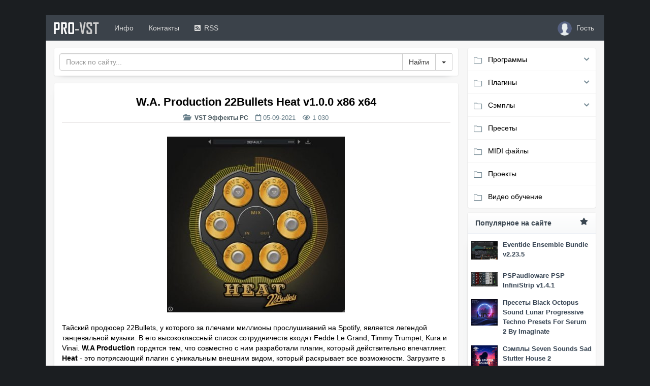

--- FILE ---
content_type: text/html; charset=utf-8
request_url: https://pro-vst.org/vst-effects/28562-wa-production-22bullets-heat-v100-x86-x64.html
body_size: 10963
content:
<!-- 2 --><!DOCTYPE html>
<html>
	<head>
		<meta charset="utf-8">
<title>W.A. Production 22Bullets Heat v1.0.0 x86 x64</title>
<meta name="description" content="Тайский продюсер 22Bullets, у которого за плечами миллионы прослушиваний на Spotify, является легендой танцевальной музыки. В его высококлассный список сотрудничеств входят Fedde Le Grand, Timmy">
<meta name="keywords" content="W.A. Production 22Bullets Heat v1.0.0 x86 x64">
<meta name="generator" content="DataLife Engine (http://dle-news.ru)">
<meta property="og:site_name" content="Программы для создания музыки, VST плагины, сэмплы">
<meta property="og:type" content="article">
<meta property="og:title" content="W.A. Production 22Bullets Heat v1.0.0 x86 x64">
<meta property="og:url" content="https://pro-vst.org/vst-effects/28562-wa-production-22bullets-heat-v100-x86-x64.html">
<meta name="news_keywords" content="saturation, distortion">
<meta property="og:image" content="http://pro-vst.org/uploads/posts/2021-09/1630870702_22bullets-heat.jpg">
<meta property="og:description" content="Тайский продюсер 22Bullets, у которого за плечами миллионы прослушиваний на Spotify, является легендой танцевальной музыки. В его высококлассный список сотрудничеств входят Fedde Le Grand, Timmy Trumpet, Kura и Vinai. W.A Production гордятся тем, что совместно с ним разработали плагин, который">
<link rel="search" type="application/opensearchdescription+xml" href="https://pro-vst.org/index.php?do=opensearch" title="Программы для создания музыки, VST плагины, сэмплы">
<link rel="canonical" href="https://pro-vst.org/vst-effects/28562-wa-production-22bullets-heat-v100-x86-x64.html">
<link rel="alternate" type="application/rss+xml" title="Программы для создания музыки, VST плагины, сэмплы" href="https://pro-vst.org/rss.xml">

<script src="/engine/classes/js/jquery.js?v=2e808"></script>
<script src="/engine/classes/js/jqueryui.js?v=2e808" defer></script>
<script src="/engine/classes/js/dle_js.js?v=2e808" defer></script>
<script src="/engine/classes/highslide/highslide.js?v=2e808" defer></script>
		<!-- Favicons -->
        <link rel="apple-touch-icon" sizes="180x180" href="/templates/PRO-VST/images/apple-touch-icon.png">
<link rel="icon" type="image/png" sizes="32x32" href="/templates/PRO-VST/images/favicon-32x32.png">
<link rel="icon" type="image/png" sizes="16x16" href="/templates/PRO-VST/images/favicon-16x16.png">
<link rel="manifest" href="/site.webmanifest">
<link rel="mask-icon" href="/templates/PRO-VST/images/safari-pinned-tab.svg" color="#5bbad5">
<meta name="msapplication-TileColor" content="#da532c">
<meta name="theme-color" content="#ffffff">
        
		<link rel="shortcut icon" href="/templates/PRO-VST/images/favicon.png" />
		
		<!-- mobile tags -->
		<meta http-equiv="X-UA-Compatible" content="IE=edge">
		<meta name="viewport" content="width=device-width, initial-scale=1">
		<!-- Bootstrap -->
		<link rel="stylesheet" href="/templates/PRO-VST/css/bootstrap.css">
		<!-- <link href="https://maxcdn.bootstrapcdn.com/font-awesome/4.7.0/css/font-awesome.min.css" rel="stylesheet">	-->
        <script src="https://kit.fontawesome.com/9dc279dbdd.js" crossorigin="anonymous"></script>
		<!-- DLE style -->
        <link rel="stylesheet" href="/templates/PRO-VST/css/owl.carousel.css">
        <link rel="stylesheet" href="/templates/PRO-VST/css/owl.transitions.css">
		<link rel="stylesheet" href="/templates/PRO-VST/css/engine.css">
		<link rel="stylesheet" href="/templates/PRO-VST/css/styles.css">
		<link rel="stylesheet" href="/templates/PRO-VST/css/ssg.css">
        <link rel="stylesheet" href="/templates/PRO-VST/css/magnific-popup.css"/>
        <link rel="stylesheet" href="https://cdnjs.cloudflare.com/ajax/libs/simple-line-icons/2.4.1/css/simple-line-icons.css">
        
    </head>
<body>
		<main>
	<div class="container cnt" >
		<nav class="navbar navbar-inverse" role="navigation" style="margin: 0px -15px 15px -15px;">
			<div class="navbar-header">
				<button type="button" class="navbar-toggle" data-toggle="collapse" data-target="#bs-example-navbar-collapse-1">
				<span class="sr-only">Toggle navigation</span>
				<span class="icon-bar"></span>
				<span class="icon-bar"></span>
				<span class="icon-bar"></span>
				</button>
				<a class="navbar-brand " href="/" >PRO<font color="#ccc">-VST</font></a>
			</div>
			<div class="collapse navbar-collapse" id="bs-example-navbar-collapse-1">
				<ul class="nav navbar-nav">
					<li><a href="#about" data-toggle="modal"> Инфо</a></li>
					<li><a href="/index.php?do=feedback"> Контакты</a></li>
                    <li><a href="/index.php?mod=rss"><i class="fas fa-rss-square" style="padding-right: 3px;"></i> RSS</a></li>
				
				</ul>
				<ul class="nav navbar-nav navbar-right">
					
			
<li>
    <a href="#authmodal" data-toggle="modal">
	    <span class="lb-ava"><img src="/templates/PRO-VST/dleimages/noavatar.png" style="width: 28px;height: 28px;margin: -10px 5px -10px 5px;border-radius: 50%;object-fit: cover;"></span> <span class="nname">Гость</span>
	</a>
</li>
<div id="authmodal" class="modal fade">
	<div class="modal-dialog modal-sm">
		<div class="modal-content">
			<div class="modal-header">
				<button type="button" class="close" data-dismiss="modal" aria-hidden="true">x</button>
				<div class="modal-title">Авторизация</div>
			</div>
			<div class="modal-body" style="padding:0px;">
				<div style="margin: 12px;">
					<div>
						<form  role="form" method="post" action="">
							<div class="form-group">
								<input class="form-control" type="text" id="inputEmail" name="login_name" placeholder="Логин" />
							</div>
							<div class="form-group">
								<input class="form-control" type="password" id="inputPassword" name="login_password" placeholder="Пароль" />
							</div>
							<div class="checkbox" style="margin: 0 0px 15px 0;">
								<input id="checkbox1" type="checkbox" value="1" name="login_not_save">
								<label for="checkbox1" data-toggle="tooltip" title="Не запоминать пароль">
								Чужой компьютер
								</label>
							</div>
							<button type="submit" class="btn btn-primary btn-block">Войти</button>
							<input class="form-control" name="login" type="hidden" id="login" value="submit" />
						</form>
						<div class="btn-group" role="group" style="width:100%;margin-top:12px;margin-bottom:12px;">
							<a href="https://pro-vst.org/index.php?do=register" class="btn btn-default" style="width:50%;">Регистрация</a>
							<a href="https://pro-vst.org/index.php?do=lostpassword" class="btn btn-default" style="width:50%;">Забыл пароль</a>
						</div>
					</div>
					<div>
					
					</div>
				</div>
			</div>
		</div>
	</div>
</div>

				</ul>
			</div>
		</nav>
		<div id="about" class="modal fade">
			<div class="modal-dialog modal-lg">
				<div class="modal-content">
					<div class="modal-header">
						<button type="button" class="close" data-dismiss="modal" aria-hidden="true">x</button>
						<h4 class="modal-title">О проекте</h4>
					</div>
					<div class="modal-body">
						<div class="log">PRO<font color="#636363">-VST</font></div>
						<p>
                            Сайт PRO-VST.org предлагает вам широкий выбор VST эффектов и инструментов. В категории VST эффекты вы найдете различные программные процессоры эффектов, в том числе компрессоры, эквалайзеры, ревербераторы, эффекты задержки, модуляции и многое другое. Категория VST инструментов предлагает вам обширный спектр виртуальных синтезаторов, сэмплеров, ромплеров, драм-машин, виртуальных гитар и клавишных инструментов.
							<br>
						</p>
						<hr />
						Наш сайт также предлагает необходимые наборы лупов и пакеты сэмплов для продюсеров, музыкантов и создателей битов, которые ищут высококачественные, профессионально созданные звуки для вдохновения и интеграции в свою музыку. Наша цель - предоставить вам лучшие звуки, сэмплы и лупы, доступные в Интернете. Также у нас вы найдете программное обеспечение для создания музыки, обучающий видео материал, пресеты для программных синтезаторов и MIDI файлы.
					</div>
				</div>
			</div>
		</div>
		
		<div class="row my" style="margin-top: 70px;margin: 0px -15px 0 -15px;">
			
			<div class="col-xs-12 col-sm-12 col-md-9 col-lg-9 my">
			   
				<div class="panel panel-default">
					<div class="panel-body" style="padding: 10px;">
						<form class="form-inline" role="form" method="post" action='' style="float: left;width: 100%;">
							<div class="input-group" style="width: 100%;">
								<input id="story" name="story" placeholder="Поиск по сайту..." type="search" class="form-control" >
								<input type="hidden" name="do" value="search">
								<input type="hidden" name="subaction" value="search">
								<span class="input-group-btn" style="width: 50px;">
								<input class="btn btn-default fa-search" value="Найти" type="submit" style="border: 1px solid #ccc; " >
									<button type="button" style="border: 1px solid #ccc;" class="btn btn-default dropdown-toggle" data-toggle="dropdown" aria-haspopup="true" aria-expanded="false"> <span class="caret"></span> <span class="sr-only" >Toggle Dropdown</span></button> 
									<ul class="dropdown-menu dropdown-menu-right">
										<li><a href="/index.php?do=search">Расширенный поиск</a></li>
									</ul>
								</span>
							</div>
						</form>
					</div>
				</div>
				
                
                
                    
                 
				<div class="panel panel-default ">
	<div class="panel-body">
		<h1 class="short-title2">W.A. Production 22Bullets Heat v1.0.0 x86 x64</h1>
        <ul class="list-inline" style="font-size: 13px; color: #6c838e; margin: 0px 0 27px 0; text-align: center; border-bottom: 1px solid #e7e3e3;">
			<li class="hidden-xs"><span class="glyphicon glyphicon-folder-open" aria-hidden="true" style="margin: 0 5px 0 0;"></span> <span class="short-title3" style="font-size: 0.9em;"><a href="https://pro-vst.org/vst-effects/">VST Эффекты PC</a></span></li>
			<li><i class="fa fa-calendar-o" aria-hidden="true"></i> <time class="ago" data-toggle="tooltip" title="05-09-2021">05-09-2021</time></li>
			<li> <i class="fa fa-eye" aria-hidden="true"></i> 1 030</li>
            	
			
			
		</ul>
		<p><div style="text-align:center;"><!--TBegin:http://pro-vst.org/uploads/posts/2021-09/1630870702_22bullets-heat.jpg|--><a href="http://pro-vst.org/uploads/posts/2021-09/1630870702_22bullets-heat.jpg" class="highslide" target="_blank"><img src="/uploads/posts/2021-09/thumbs/1630870702_22bullets-heat.jpg" style="max-width:100%;" alt=""></a><!--TEnd--></div><br>Тайский продюсер 22Bullets, у которого за плечами миллионы прослушиваний на Spotify, является легендой танцевальной музыки. В его высококлассный список сотрудничеств входят Fedde Le Grand, Timmy Trumpet, Kura и Vinai. <b>W.A Production</b> гордятся тем, что совместно с ним разработали плагин, который действительно впечатляет. <b>Heat</b> - это потрясающий плагин с уникальным внешним видом, который раскрывает все возможности. Загрузите в ствол револьвера две свои любимые модели искажения и сатурации и смешайте их вместе с помощью вращения барабана. Вы можете формировать два сигнала с помощью фильтров высоких и низких частот, что приводит к более музыкальному результату, чем у многих других типов плагинов искажения. Почувствуйте жар сладкого насыщения и интенсивного усиленного овердрайва, настраивая параметры по своему вкусу.<br><br><div style="text-align:center;"><!--dle_media_begin:https://youtu.be/zveq_TeAeKA--><iframe width="425" height="239" src="https://www.youtube.com/embed/zveq_TeAeKA?feature=oembed" frameborder="0" allow="accelerometer; autoplay; clipboard-write; encrypted-media; gyroscope; picture-in-picture" allowfullscreen></iframe><!--dle_media_end--></div></p>
       <noindex><span class="dwformat">Формат: VST, VST3, AAX</span></noindex>
     
         <span class="downloader"><a href="https://kx.d-ld.net/bdf8b2c99c" class="dwbutton" rel="nofollow" target="_blank"><div class="dwl-text"><p class="dwnl-f">Download from</p><p class="dwnl-t">turbobit</p><p class="dwsize">59 MB</p></div><div class="dwl-icon"></div></a></span> 
         

        <div id="test-popup" class="white-popup mfp-hide">
    <span class="links-header">Ссылки для скачивания</span> <br>
    <br>
     
     <br>
     <br>
</div>
        
         
		
		
		
		
		<hr>
		<i class="fab fa-slack-hash" aria-hidden="true"></i>
		<span class="stags"><a href="https://pro-vst.org/tags/saturation/">saturation</a>, <a href="https://pro-vst.org/tags/distortion/">distortion</a></span>
		
                 <div class="share pull-right" style="margin: 3px 5px 0 0;">
			<script src="//yastatic.net/es5-shims/0.0.2/es5-shims.min.js"></script>
			<script src="//yastatic.net/share2/share.js"></script>
			<div class="ya-share2" data-services="vkontakte,facebook,twitter,whatsapp,skype,telegram" data-size="s"></div>
		</div>
         
		
		<div class="rate_like" title="Мне нравится" style="display: contents;">
			
		</div>
		
		
   	
	</div>

          <span class="dw-home"><span class="fa fa-home" style="padding: 6px 9px 7px 0px;" aria-hidden="true"></span> <a href="https://www.pluginboutique.com/product/2-Effects/30-Distortion/8025-Heat-by-22Bullets">Сайт разработчика</a></span>
	
   
</div>
   

<div class="panel panel-default">
	<div class="panel-heading" style="border-left: 3px solid #858687; background: linear-gradient(to right, #f1f1f1, #ffffff);font-weight: bold;">
		Похожие новости
		<div class="customNavigation pull-right" style="margin: -5px -10px 0 0;">
			<button class="btn btn-sm btn-primary prev22 hidden-xs"><i class="fa fa-chevron-left" aria-hidden="true"></i></button>
			<button class="btn btn-sm btn-primary next22 hidden-xs"><i class="fa fa-chevron-right" aria-hidden="true"></i></button>
		</div>
	</div>
	<div class="panel-body" style="padding: 10px 10px 0 10px;">
		<div id="owl-demo22">
			<div class="item">
            <a href="https://pro-vst.org/vst-effects/15231-wa-production-helper-saturator-x86-x64.html" ><div class="bp_hide2">
	<div class="bp_text">
			Helper Saturator представляет собой плагин сатурации, включающий два модуля насыщения - ламповое искажение и ленточная сатурация, оба дают аналоговое тепло вашему звуку без чрезмерного искажения.<br>
        <p class="rel-detalis">Подробнее</p>
		</div>
	</div></a>
    
<div class="panel panel-default" style="box-shadow: none;border: 1px solid #e9ecf3;">
           
  <div class="panel-body">

  <div style="margin: -12px -12px 0px -12px;"><a href="https://pro-vst.org/vst-effects/15231-wa-production-helper-saturator-x86-x64.html "><img src="/uploads/posts/2017-08/thumbs/1502194784_helper-saturator-main-image_pluginboutique.jpg" style="width: 100%;height: 180px;object-fit: cover;"></a></div>
  <div class="short-title" style="font-size: 12px; padding: 5px;">

      
     W.A. Production Helper Saturator x86 x64
   
      
      </div>
     
</div>

</div>
</div><div class="item">
            <a href="https://pro-vst.org/vst-effects/19418-hornet-deelay-plus-v123-x86-x64.html" ><div class="bp_hide2">
	<div class="bp_text">
			HoRNet DeeLay Plus это продвинутый плагин задержки, который можно использовать для создания пространства, движущихся звуков, а также странных эффектов. Основой плагина являются два отдельных блока<br>
        <p class="rel-detalis">Подробнее</p>
		</div>
	</div></a>
    
<div class="panel panel-default" style="box-shadow: none;border: 1px solid #e9ecf3;">
           
  <div class="panel-body">

  <div style="margin: -12px -12px 0px -12px;"><a href="https://pro-vst.org/vst-effects/19418-hornet-deelay-plus-v123-x86-x64.html "><img src="/uploads/posts/2019-07/thumbs/1562692390_hornet-deelay-plus.png" style="width: 100%;height: 180px;object-fit: cover;"></a></div>
  <div class="short-title" style="font-size: 12px; padding: 5px;">

      
     HoRNet DeeLay Plus v1.2.3 x86 x64
   
      
      </div>
     
</div>

</div>
</div><div class="item">
            <a href="https://pro-vst.org/vst-effects/25884-softube-saturation-knob-v259-x64.html" ><div class="bp_hide2">
	<div class="bp_text">
			Saturation Knob - бесплатный плагин сатурации с одним регулятором и тремя различными режимами насыщения (нейтральный, яркий и теплый), который позволяет получить все, от шелковой мягкой сатурации до<br>
        <p class="rel-detalis">Подробнее</p>
		</div>
	</div></a>
    
<div class="panel panel-default" style="box-shadow: none;border: 1px solid #e9ecf3;">
           
  <div class="panel-body">

  <div style="margin: -12px -12px 0px -12px;"><a href="https://pro-vst.org/vst-effects/25884-softube-saturation-knob-v259-x64.html "><img src="/uploads/posts/2021-01/thumbs/1609519732_saturationknob.jpg" style="width: 100%;height: 180px;object-fit: cover;"></a></div>
  <div class="short-title" style="font-size: 12px; padding: 5px;">

      
     Softube Saturation Knob v2.5.9 x64
   
      
      </div>
     
</div>

</div>
</div><div class="item">
            <a href="https://pro-vst.org/vst-instruments/28392-waproduction-plugin-bundle-20210817-x64.html" ><div class="bp_hide2">
	<div class="bp_text">
			Задержки, компрессоры, сатураторы, синтезаторы и фильтры - все это необходимо для создания трека. Однако иногда стандартные инструменты и эффекты в вашей DAW просто не справляются. Что ж, хорошие<br>
        <p class="rel-detalis">Подробнее</p>
		</div>
	</div></a>
    
<div class="panel panel-default" style="box-shadow: none;border: 1px solid #e9ecf3;">
           
  <div class="panel-body">

  <div style="margin: -12px -12px 0px -12px;"><a href="https://pro-vst.org/vst-instruments/28392-waproduction-plugin-bundle-20210817-x64.html "><img src="/uploads/posts/2021-08/thumbs/1629224810_wabundle.jpg" style="width: 100%;height: 180px;object-fit: cover;"></a></div>
  <div class="short-title" style="font-size: 12px; padding: 5px;">

      
     W.A.Production Plugin Bundle 2021.08.17 x64
   
      
      </div>
     
</div>

</div>
</div><div class="item">
            <a href="https://pro-vst.org/vst-effects/28667-wavesfactory-quantum-v100.html" ><div class="bp_hide2">
	<div class="bp_text">
			Quantum - это плагин, который разделяет аудиосигнал на части атаки и сустейна, и позволяет обрабатывать их отдельно с помощью 16 качественных встроенных эффектов. Транзиент шейпер - это<br>
        <p class="rel-detalis">Подробнее</p>
		</div>
	</div></a>
    
<div class="panel panel-default" style="box-shadow: none;border: 1px solid #e9ecf3;">
           
  <div class="panel-body">

  <div style="margin: -12px -12px 0px -12px;"><a href="https://pro-vst.org/vst-effects/28667-wavesfactory-quantum-v100.html "><img src="/uploads/posts/2021-09/thumbs/1631806198_wavesfactory-quantum.jpg" style="width: 100%;height: 180px;object-fit: cover;"></a></div>
  <div class="short-title" style="font-size: 12px; padding: 5px;">

      
     Wavesfactory Quantum v1.0.1
   
      
      </div>
     
</div>

</div>
</div>
		</div>
	</div>
</div>


<div class="row">
	<div class="col-xs-12 col-sm-12 col-md-12 col-lg-12">
<div class="panel panel-warning">
  <div class="panel-heading"><i class="fa fa-exclamation-triangle" aria-hidden="true"></i> <b>Информация</b></div>
  <div class="panel-body">
    Посетители, находящиеся в группе <b>Гости</b>, не могут оставлять комментарии к данной публикации.
  </div>
</div>
	</div>
</div>
<!-- Put this script tag to the <head> of your page -->
<script type="text/javascript" src="https://vk.com/js/api/openapi.js?169"></script>

<script type="text/javascript">
  VK.init({apiId: 2380198, onlyWidgets: true});
</script>

<!-- Put this div tag to the place, where the Comments block will be -->
<div id="vk_comments"></div>
<script type="text/javascript">
VK.Widgets.Comments("vk_comments", {limit: 10, attach: "*"});
</script>
			</div>
			<div class="col-xs-12 col-sm-12 col-md-3 col-lg-3 my">
				<div class="mnu">
					<ul id="accordion" class="accordion">
					<li>
							<div class="link"><i class="icon-folder" aria-hidden="true"></i> Программы<i class="fa fa-chevron-down"></i></div>
							<ul class="submenu">
								<li><a href="/sequencers/">Секвенсоры (DAW)</a></li>
								<li><a href="/audio-editors/">Аудио редакторы</a></li>
								<li><a href="/applications-for-dj/">Программы для DJ</a></li>
								<li><a href="/usefull-programs/">Полезные программы</a></li>
							</ul>
						</li>
						<li>
							<div class="link"><i class="icon-folder" aria-hidden="true"></i> Плагины<i class="fa fa-chevron-down"></i></div>
							<ul class="submenu">
								<li><a href="/vst-instruments/">VST инструменты</a></li>
								<li><a href="/vst-effects/">VST эффекты</a></li>
								<li><a href="/mac-osx-vst-instruments/">VST инструменты Mac</a></li>
								<li><a href="/mac-osx-vst-effects/">VST эффекты Mac</a></li>
							</ul>
						</li>
						<li>
							<div class="link"><i class="icon-folder" aria-hidden="true"></i> Сэмплы<i class="fa fa-chevron-down"></i></div>
							<ul class="submenu">
								<li><a href="/samples/">Сэмплы</a></li>
								<li><a href="/sounds/">Звуки</a></li>
								<li><a href="/expansions/">Библиотеки сэмплов</a></li>
							</ul>
						</li>
						<li>
							<a href="/presets/"><div class="link"><i class="icon-folder" aria-hidden="true"></i> Пресеты</div></a>
						</li>
                            <li>
							<a href="/midi/"><div class="link"><i class="icon-folder" aria-hidden="true"></i> MIDI файлы</div></a>
						</li>
						<li>
							<a href="/projects/"><div class="link"><i class="icon-folder" aria-hidden="true"></i> Проекты</div></a>
						</li>
                        <li>
							<a href="/videolessons/"><div class="link"><i class="icon-folder" aria-hidden="true"></i> Видео обучение</div></a>
						</li>
					</ul>
				</div>
				<div class="panel panel-default">
				    <div class="panel-heading" style="font-weight: bold;">Популярное на сайте
					    
						<i class="pull-right fa fa-star"></i>
					</div>
					<div class="panel-body" style="padding: 10px;">
                        <div class="row my">
  <div class="col-md-3 my" style="margin-bottom: 15px; padding:5px !important;"><center><a href="https://pro-vst.org/vst-effects/10916-eventide-anthology-x-v104-vst-x86-x64.html"><img src="/uploads/posts/2025-12/thumbs/eventide-ensemble-bundle.jpg" style="width:100%;"></a></center></div>
  <div class="col-md-9 my" style="padding:5px !important;"> 
   <div class="short-title" style="margin: -5px 0px 10px 0; line-height: 19px;"><a href="https://pro-vst.org/vst-effects/10916-eventide-anthology-x-v104-vst-x86-x64.html" style="font-size: 13px;line-height: 10px;">Eventide Ensemble Bundle v2.23.5</a></div>
  </div>
</div><div class="row my">
  <div class="col-md-3 my" style="margin-bottom: 15px; padding:5px !important;"><center><a href="https://pro-vst.org/vst-effects/22302-pspaudioware-psp-infinistrip-v102-x86-x64.html"><img src="/uploads/posts/2020-05/thumbs/1589196006_psp-infinistrip.jpg" style="width:100%;"></a></center></div>
  <div class="col-md-9 my" style="padding:5px !important;"> 
   <div class="short-title" style="margin: -5px 0px 10px 0; line-height: 19px;"><a href="https://pro-vst.org/vst-effects/22302-pspaudioware-psp-infinistrip-v102-x86-x64.html" style="font-size: 13px;line-height: 10px;">PSPaudioware PSP InfiniStrip v1.4.1</a></div>
  </div>
</div><div class="row my">
  <div class="col-md-3 my" style="margin-bottom: 15px; padding:5px !important;"><center><a href="https://pro-vst.org/presets/32894-presety-black-octopus-sound-lunar-progressive-techno-presets-for-serum-2-by-imaginate.html"><img src="/uploads/posts/2025-12/thumbs/black-octopus-lunar-progressive-techno-presets-for-serum-2-by-imaginate.jpg" style="width:100%;"></a></center></div>
  <div class="col-md-9 my" style="padding:5px !important;"> 
   <div class="short-title" style="margin: -5px 0px 10px 0; line-height: 19px;"><a href="https://pro-vst.org/presets/32894-presety-black-octopus-sound-lunar-progressive-techno-presets-for-serum-2-by-imaginate.html" style="font-size: 13px;line-height: 10px;">Пресеты Black Octopus Sound  Lunar Progressive Techno Presets For Serum 2 By Imaginate</a></div>
  </div>
</div><div class="row my">
  <div class="col-md-3 my" style="margin-bottom: 15px; padding:5px !important;"><center><a href="https://pro-vst.org/samples/32887-sjemply-seven-sounds-sad-stutter-house-2.html"><img src="/uploads/posts/2025-12/thumbs/seven-sounds-sad-stutter-house-2.jpg" style="width:100%;"></a></center></div>
  <div class="col-md-9 my" style="padding:5px !important;"> 
   <div class="short-title" style="margin: -5px 0px 10px 0; line-height: 19px;"><a href="https://pro-vst.org/samples/32887-sjemply-seven-sounds-sad-stutter-house-2.html" style="font-size: 13px;line-height: 10px;">Сэмплы Seven Sounds Sad Stutter House 2</a></div>
  </div>
</div><div class="row my">
  <div class="col-md-3 my" style="margin-bottom: 15px; padding:5px !important;"><center><a href="https://pro-vst.org/samples/32881-sjemply-production-music-live-trance-eternity-sound-pack.html"><img src="/uploads/posts/2025-12/thumbs/trance-sound-pack-eternity.jpg" style="width:100%;"></a></center></div>
  <div class="col-md-9 my" style="padding:5px !important;"> 
   <div class="short-title" style="margin: -5px 0px 10px 0; line-height: 19px;"><a href="https://pro-vst.org/samples/32881-sjemply-production-music-live-trance-eternity-sound-pack.html" style="font-size: 13px;line-height: 10px;">Сэмплы Production Music Live Trance - Eternity Sound Pack</a></div>
  </div>
</div><div class="row my">
  <div class="col-md-3 my" style="margin-bottom: 15px; padding:5px !important;"><center><a href="https://pro-vst.org/projects/32883-proekty-ost-audio-euphoric-uplifiting-2.html"><img src="/uploads/posts/2025-12/thumbs/ost-audio-euphoric-uplifiting-2.jpg" style="width:100%;"></a></center></div>
  <div class="col-md-9 my" style="padding:5px !important;"> 
   <div class="short-title" style="margin: -5px 0px 10px 0; line-height: 19px;"><a href="https://pro-vst.org/projects/32883-proekty-ost-audio-euphoric-uplifiting-2.html" style="font-size: 13px;line-height: 10px;">Проекты OST Audio Euphoric Uplifting 2</a></div>
  </div>
</div><div class="row my">
  <div class="col-md-3 my" style="margin-bottom: 15px; padding:5px !important;"><center><a href="https://pro-vst.org/samples/32880-sjemply-toolroom-house-vocals-vol4.html"><img src="/uploads/posts/2025-12/thumbs/toolroom-house-vocals-vol_4.jpg" style="width:100%;"></a></center></div>
  <div class="col-md-9 my" style="padding:5px !important;"> 
   <div class="short-title" style="margin: -5px 0px 10px 0; line-height: 19px;"><a href="https://pro-vst.org/samples/32880-sjemply-toolroom-house-vocals-vol4.html" style="font-size: 13px;line-height: 10px;">Сэмплы Toolroom House Vocals Vol.4</a></div>
  </div>
</div><div class="row my">
  <div class="col-md-3 my" style="margin-bottom: 15px; padding:5px !important;"><center><a href="https://pro-vst.org/samples/32886-sjemply-producer-loops-in-your-house.html"><img src="/uploads/posts/2025-12/thumbs/in-your-house.jpg" style="width:100%;"></a></center></div>
  <div class="col-md-9 my" style="padding:5px !important;"> 
   <div class="short-title" style="margin: -5px 0px 10px 0; line-height: 19px;"><a href="https://pro-vst.org/samples/32886-sjemply-producer-loops-in-your-house.html" style="font-size: 13px;line-height: 10px;">Сэмплы Producer Loops In Your House</a></div>
  </div>
</div><div class="row my">
  <div class="col-md-3 my" style="margin-bottom: 15px; padding:5px !important;"><center><a href="https://pro-vst.org/samples/32884-sjemply-odd-frequency-decode-full-bundle.html"><img src="/uploads/posts/2025-12/thumbs/raw-power.jpg" style="width:100%;"></a></center></div>
  <div class="col-md-9 my" style="padding:5px !important;"> 
   <div class="short-title" style="margin: -5px 0px 10px 0; line-height: 19px;"><a href="https://pro-vst.org/samples/32884-sjemply-odd-frequency-decode-full-bundle.html" style="font-size: 13px;line-height: 10px;">Сэмплы Odd Frequency DECODE Full Bundle</a></div>
  </div>
</div><div class="row my">
  <div class="col-md-3 my" style="margin-bottom: 15px; padding:5px !important;"><center><a href="https://pro-vst.org/samples/32888-sjemply-true-samples-tek-house.html"><img src="/uploads/posts/2025-12/thumbs/true-samples-tek-house.jpg" style="width:100%;"></a></center></div>
  <div class="col-md-9 my" style="padding:5px !important;"> 
   <div class="short-title" style="margin: -5px 0px 10px 0; line-height: 19px;"><a href="https://pro-vst.org/samples/32888-sjemply-true-samples-tek-house.html" style="font-size: 13px;line-height: 10px;">Сэмплы True Samples TEK House</a></div>
  </div>
</div>
					   
					</div>
				</div>
				<div class="panel panel-default">
					<div class="panel-heading" style="font-weight: bold;">Комментарии <span class="glyphicon glyphicon-comment pull-right"></span></div>
					<div class="panel-body" style="padding: 10px;">
						<div class="list-group" data-toggle="tooltip" title="Пресеты ModeAudio Summit - Serum Electronic Presets" style="margin-bottom:0px;">
  <a href="https://pro-vst.org/presets/22692-presety-modeaudio-summit-serum-electronic-presets.html#comment" class="list-group-item"style="padding: 3px;" >
    <div class="list-group-item-heading" style="color: #656d78;">Можно пожалуйста перезалить?</div>
    <p class="list-group-item-text" style="color: #337ab7;
    font-size: 12px;
    font-weight: bold;">Dem4000</p>
  </a>
</div><div class="list-group" data-toggle="tooltip" title="Сэмплы WA Production What About Barzilian Bass Carnival" style="margin-bottom:0px;">
  <a href="https://pro-vst.org/samples/15621-semply-wa-production-what-about-barzilian-bass-carnival.html#comment" class="list-group-item"style="padding: 3px;" >
    <div class="list-group-item-heading" style="color: #656d78;">Файл недоступен, не могли бы вы загрузить его повторно?</div>
    <p class="list-group-item-text" style="color: #337ab7;
    font-size: 12px;
    font-weight: bold;">ChosterX</p>
  </a>
</div><div class="list-group" data-toggle="tooltip" title="Сэмплы Big EDM Marshmallow Future Bass" style="margin-bottom:0px;">
  <a href="https://pro-vst.org/samples/13836-semply-big-edm-marshmallow-future-bass.html#comment" class="list-group-item"style="padding: 3px;" >
    <div class="list-group-item-heading" style="color: #656d78;">Не могли бы вы перезагрузить его? Ссылка на Turbobit не работает.</div>
    <p class="list-group-item-text" style="color: #337ab7;
    font-size: 12px;
    font-weight: bold;">ChosterX</p>
  </a>
</div><div class="list-group" data-toggle="tooltip" title="Проект W.A. Production Dubstep Soul Ableton and Logic Template" style="margin-bottom:0px;">
  <a href="https://pro-vst.org/projects/21421-proekt-wa-production-dubstep-soul-ableton-live-template.html#comment" class="list-group-item"style="padding: 3px;" >
    <div class="list-group-item-heading" style="color: #656d78;">Не могли бы вы перезалить их? Обе ссылки не работают; они уже давно не работают.</div>
    <p class="list-group-item-text" style="color: #337ab7;
    font-size: 12px;
    font-weight: bold;">ChosterX</p>
  </a>
</div><div class="list-group" data-toggle="tooltip" title="Сэмплы WA Production What About Brostep Gang" style="margin-bottom:0px;">
  <a href="https://pro-vst.org/samples/14257-semply-wa-production-what-about-brostep-gang.html#comment" class="list-group-item"style="padding: 3px;" >
    <div class="list-group-item-heading" style="color: #656d78;">Could you please re-upload this file? The link is broken!</div>
    <p class="list-group-item-text" style="color: #337ab7;
    font-size: 12px;
    font-weight: bold;">ChosterX</p>
  </a>
</div>
					</div>
					<div class="panel-footer"><a href="/index.php?do=lastcomments" class="btn btn-default btn-block">Последние комментарии</a></div>
				</div>
			
				
				
				<div class="panel panel-default">
					<div class="panel-heading" style="font-weight: bold;">Облако тегов <i class="pull-right icon-tag fa-fw"></i></div>
					<div class="panel-body tagss" style="padding: 10px;">
						<span class="clouds_xsmall"><a href="https://pro-vst.org/tags/ambient/" title="Найдено публикаций: 592">ambient</a></span> <span class="clouds_xsmall"><a href="https://pro-vst.org/tags/bass%20house/" title="Найдено публикаций: 249">bass house</a></span> <span class="clouds_xsmall"><a href="https://pro-vst.org/tags/chillout/" title="Найдено публикаций: 743">chillout</a></span> <span class="clouds_xsmall"><a href="https://pro-vst.org/tags/cinematic/" title="Найдено публикаций: 464">cinematic</a></span> <span class="clouds_xsmall"><a href="https://pro-vst.org/tags/dance/" title="Найдено публикаций: 277">dance</a></span> <span class="clouds_xsmall"><a href="https://pro-vst.org/tags/deep%20house/" title="Найдено публикаций: 631">deep house</a></span> <span class="clouds_xsmall"><a href="https://pro-vst.org/tags/disco/" title="Найдено публикаций: 260">disco</a></span> <span class="clouds_xsmall"><a href="https://pro-vst.org/tags/dnb/" title="Найдено публикаций: 467">dnb</a></span> <span class="clouds_xsmall"><a href="https://pro-vst.org/tags/downtempo/" title="Найдено публикаций: 563">downtempo</a></span> <span class="clouds_xsmall"><a href="https://pro-vst.org/tags/drums/" title="Найдено публикаций: 759">drums</a></span> <span class="clouds_xsmall"><a href="https://pro-vst.org/tags/dubstep/" title="Найдено публикаций: 564">dubstep</a></span> <span class="clouds_small"><a href="https://pro-vst.org/tags/edm/" title="Найдено публикаций: 1384">edm</a></span> <span class="clouds_xsmall"><a href="https://pro-vst.org/tags/electro/" title="Найдено публикаций: 219">electro</a></span> <span class="clouds_xsmall"><a href="https://pro-vst.org/tags/electronica/" title="Найдено публикаций: 910">electronica</a></span> <span class="clouds_xsmall"><a href="https://pro-vst.org/tags/funk/" title="Найдено публикаций: 299">funk</a></span> <span class="clouds_xsmall"><a href="https://pro-vst.org/tags/future%20bass/" title="Найдено публикаций: 684">future bass</a></span> <span class="clouds_xsmall"><a href="https://pro-vst.org/tags/future%20house/" title="Найдено публикаций: 300">future house</a></span> <span class="clouds_xsmall"><a href="https://pro-vst.org/tags/guitar%20samples/" title="Найдено публикаций: 441">guitar samples</a></span> <span class="clouds_xlarge"><a href="https://pro-vst.org/tags/hip%20hop/" title="Найдено публикаций: 4594">hip hop</a></span> <span class="clouds_small"><a href="https://pro-vst.org/tags/house/" title="Найдено публикаций: 1992">house</a></span> <span class="clouds_xsmall"><a href="https://pro-vst.org/tags/kontakt/" title="Найдено публикаций: 404">kontakt</a></span> <span class="clouds_xsmall"><a href="https://pro-vst.org/tags/massive/" title="Найдено публикаций: 262">massive</a></span> <span class="clouds_xsmall"><a href="https://pro-vst.org/tags/minimal/" title="Найдено публикаций: 272">minimal</a></span> <span class="clouds_xsmall"><a href="https://pro-vst.org/tags/omnisphere/" title="Найдено публикаций: 304">omnisphere</a></span> <span class="clouds_xsmall"><a href="https://pro-vst.org/tags/percussion/" title="Найдено публикаций: 296">percussion</a></span> <span class="clouds_small"><a href="https://pro-vst.org/tags/pop/" title="Найдено публикаций: 1459">pop</a></span> <span class="clouds_xsmall"><a href="https://pro-vst.org/tags/progressive/" title="Найдено публикаций: 293">progressive</a></span> <span class="clouds_xsmall"><a href="https://pro-vst.org/tags/rnb/" title="Найдено публикаций: 1106">rnb</a></span> <span class="clouds_xsmall"><a href="https://pro-vst.org/tags/serum/" title="Найдено публикаций: 872">serum</a></span> <span class="clouds_xsmall"><a href="https://pro-vst.org/tags/sfx/" title="Найдено публикаций: 307">sfx</a></span> <span class="clouds_xsmall"><a href="https://pro-vst.org/tags/soul/" title="Найдено публикаций: 354">soul</a></span> <span class="clouds_xsmall"><a href="https://pro-vst.org/tags/spire/" title="Найдено публикаций: 285">spire</a></span> <span class="clouds_xsmall"><a href="https://pro-vst.org/tags/sylenth1/" title="Найдено публикаций: 234">sylenth1</a></span> <span class="clouds_xsmall"><a href="https://pro-vst.org/tags/synthwave/" title="Найдено публикаций: 277">synthwave</a></span> <span class="clouds_xsmall"><a href="https://pro-vst.org/tags/tech%20house/" title="Найдено публикаций: 1273">tech house</a></span> <span class="clouds_small"><a href="https://pro-vst.org/tags/techno/" title="Найдено публикаций: 1755">techno</a></span> <span class="clouds_xsmall"><a href="https://pro-vst.org/tags/trance/" title="Найдено публикаций: 406">trance</a></span> <span class="clouds_large"><a href="https://pro-vst.org/tags/trap/" title="Найдено публикаций: 3728">trap</a></span> <span class="clouds_xsmall"><a href="https://pro-vst.org/tags/tropical%20house/" title="Найдено публикаций: 232">tropical house</a></span> <span class="clouds_xsmall"><a href="https://pro-vst.org/tags/vocal/" title="Найдено публикаций: 1298">vocal</a></span><div class="tags_more"><a href="https://pro-vst.org/tags/">Показать все теги</a></div>
					</div>
					<div class="panel-footer"><a href="/tags/" class="btn btn-default btn-block">Весь список тегов</a></div>
                    
                     
				</div>
                
                
			</div>
           
		</div>
     
		
		<div class="well well-sm" style="text-align:center;">
			<h3>Добро пожаловать!</h3>
			<span style="color: #989ca2;text-shadow: none;">Для того чтобы стать полноценным пользователем нашего портала, вам необходимо пройти регистрацию.</span>
			<div class="row row-flex row-flex-wrap my" style="margin: 10px -10px -10px -10px;">
				<div class="col-xs-12 col-md-6 my">
					<div class="panel panel-default">
						<div class="panel-body">
							<b style="font-size: 17px;color: #777b8e;">Зарегистрироваться</b><br>
							<span style="color: #989ca2;text-shadow: none;font-size: 13px;">Создайте собственную учетную запись!</span>
							<br><br><a href="/index.php?do=register" class="btn btn-primary">Пройти регистрацию</a>
						</div>
					</div>
				</div>
				<div class="col-xs-12 col-md-6 my">
					<div class="panel panel-default">
						<div class="panel-body">
							<b style="font-size: 17px;color: #777b8e;">Авторизоваться</b><br>
							<span style="color: #989ca2;text-shadow: none;font-size: 13px;">Уже зарегистрированны? Войдите в свою учетную запись!</span>
							<br><br><a href="#authmodal" data-toggle="modal" class="btn btn-primary">Войти на сайт</a>
						</div>
					</div>
				</div>
			</div>
		</div>
		
	</div>
</main>
<footer class="container" style="padding: 0;    margin-top: 0;">
	<div class="footer-bottom">
		<div class="container">
			<div class="pull-right" style="margin: 2px 10px 0 0;">
			   <!--LiveInternet counter--><a href="https://www.liveinternet.ru/click"
target="_blank"><img id="licnt3D33" width="31" height="31" style="border:0" 
title="LiveInternet"
src="[data-uri]"
alt=""/></a><script>(function(d,s){d.getElementById("licnt3D33").src=
"https://counter.yadro.ru/hit?t50.3;r"+escape(d.referrer)+
((typeof(s)=="undefined")?"":";s"+s.width+"*"+s.height+"*"+
(s.colorDepth?s.colorDepth:s.pixelDepth))+";u"+escape(d.URL)+
";h"+escape(d.title.substring(0,150))+";"+Math.random()})
(document,screen)</script><!--/LiveInternet-->
			</div>
				<p class="pull-left" style="font-family: 'FB Agency FB'; color:#d7d7d7; margin:0; padding-left: 5px;"> Pro-VST ©2011-2024 (v2.0)</p> <br>
				<div style="color:#b3b3b3; padding: 0 5px 10px 5px; font-size: 1.3rem;">Плагины, сэмплы, программы для создания музыки!
			</div>
		</div>
	</div>
</footer>

<script>
$(function () {
  $('[data-toggle="tooltip"]').tooltip()
})
</script>
<script>
</script>

<script src="/templates/PRO-VST/js/owl.carousel.js"></script>
<script src="/templates/PRO-VST/js/jquery.magnific-popup.min.js"></script>
<script src="/templates/PRO-VST/js/libs.js"></script>
<script src="/templates/PRO-VST/js/tilt.jquery.js"></script>
<script src="/templates/PRO-VST/js/bootstrap.js"></script>	
    <script>$('.open-popup-link').magnificPopup({
  type:'inline',
  midClick: true // allow opening popup on middle mouse click. Always set it to true if you don't provide alternative source.
});
</script>   
    
<script>
<!--
var dle_root       = '/';
var dle_admin      = '';
var dle_login_hash = 'eecc6a837fbd65e6175d908c1f6ea533a3006c3b';
var dle_group      = 5;
var dle_skin       = 'PRO-VST';
var dle_wysiwyg    = '2';
var quick_wysiwyg  = '0';
var dle_min_search = '4';
var dle_act_lang   = ["Да", "Нет", "Ввод", "Отмена", "Сохранить", "Удалить", "Загрузка. Пожалуйста, подождите..."];
var menu_short     = 'Быстрое редактирование';
var menu_full      = 'Полное редактирование';
var menu_profile   = 'Просмотр профиля';
var menu_send      = 'Отправить сообщение';
var menu_uedit     = 'Админцентр';
var dle_info       = 'Информация';
var dle_confirm    = 'Подтверждение';
var dle_prompt     = 'Ввод информации';
var dle_req_field  = ["Заполните поле с именем", "Заполните поле с сообщением", "Заполните поле с темой сообщения"];
var dle_del_agree  = 'Вы действительно хотите удалить? Данное действие невозможно будет отменить';
var dle_spam_agree = 'Вы действительно хотите отметить пользователя как спамера? Это приведёт к удалению всех его комментариев';
var dle_c_title    = 'Отправка жалобы';
var dle_complaint  = 'Укажите текст Вашей жалобы для администрации:';
var dle_mail       = 'Ваш e-mail:';
var dle_big_text   = 'Выделен слишком большой участок текста.';
var dle_orfo_title = 'Укажите комментарий для администрации к найденной ошибке на странице:';
var dle_p_send     = 'Отправить';
var dle_p_send_ok  = 'Уведомление успешно отправлено';
var dle_save_ok    = 'Изменения успешно сохранены. Обновить страницу?';
var dle_reply_title= 'Ответ на комментарий';
var dle_tree_comm  = '0';
var dle_del_news   = 'Удалить статью';
var dle_sub_agree  = 'Вы действительно хотите подписаться на комментарии к данной публикации?';
var dle_captcha_type  = '0';
var dle_share_interesting  = ["Поделиться ссылкой на выделенный текст", "Twitter", "Facebook", "Вконтакте", "Прямая ссылка:", "Нажмите правой клавишей мыши и выберите «Копировать ссылку»"];
var DLEPlayerLang     = {prev: 'Предыдущий',next: 'Следующий',play: 'Воспроизвести',pause: 'Пауза',mute: 'Выключить звук', unmute: 'Включить звук', settings: 'Настройки', enterFullscreen: 'На полный экран', exitFullscreen: 'Выключить полноэкранный режим', speed: 'Скорость', normal: 'Обычная', quality: 'Качество', pip: 'Режим PiP'};
var allow_dle_delete_news   = false;
var dle_search_delay   = false;
var dle_search_value   = '';
jQuery(function($){
FastSearch();

hs.graphicsDir = '/engine/classes/highslide/graphics/';
hs.wrapperClassName = 'less';
hs.outlineType = null;
hs.numberOfImagesToPreload = 0;
hs.captionEval = 'this.thumb.alt';
hs.showCredits = false;
hs.align = 'center';
hs.transitions = ['expand', 'crossfade'];

hs.lang = { loadingText : 'Загрузка...', playTitle : 'Просмотр слайдшоу (пробел)', pauseTitle:'Пауза', previousTitle : 'Предыдущее изображение', nextTitle :'Следующее изображение',moveTitle :'Переместить', closeTitle :'Закрыть (Esc)',fullExpandTitle:'Развернуть до полного размера',restoreTitle:'Кликните для закрытия картинки, нажмите и удерживайте для перемещения',focusTitle:'Сфокусировать',loadingTitle:'Нажмите для отмены'
};


});
//-->
</script>
</body>
</html>
<!-- DataLife Engine Copyright SoftNews Media Group (http://dle-news.ru) -->


--- FILE ---
content_type: text/css
request_url: https://pro-vst.org/templates/PRO-VST/css/styles.css
body_size: 1724
content:
/* Выравнивание блоков по 3 в ряд */
#dle-content .short-news:nth-of-type(3n+1) { clear: both; }
.wp-caption {max-width: 100%;}
.full-content img {
	max-width: 100%;
	display: inherit;
}

 .bp_hide2 {
   
    position: absolute;
    top: 4px;
	min-height: 90%;
    padding: 20px;
    background: rgba(49, 58, 67, .9);
    text-align: left;
    color: #fff;
    text-shadow: 1px 1px 1px #000;
    font-size: 12px;
	border-radius: 5px;
	opacity:0;
    -webkit-box-sizing: border-box;
    -moz-box-sizing: border-box;
    box-sizing: border-box;
	

	
	z-index: 1;
  }
  
    .owl-item:hover .bp_hide2 {
	opacity:1;
	
		    -webkit-transition: all 0.2s ease;
  -moz-transition: all 0.2 ease;
  -o-transition: all 0.2 ease;
  -ms-transition: all 0.2 ease;
  transition: all 0.2 ease;
  }
  
  .rel-detalis{
display: block;
    margin-top: 10px;
    font-size: 1.3rem;
    background-color: #5d6670;
    text-align: center;
    padding: 6px;
    position: absolute;
    bottom: 0;
    right: 35%;

}


.tag-block {
    display: inline-block;
    padding: 5px 16px 16px 16px;
    background-color: rgb(255 255 255);
    border-radius: 13px;
    width: 100%;
    margin-bottom: 10px;
}
    
.cat-tag {
    color: black;
    padding: 10px 1px;
    font-size: 1.5rem;
}

.cat-tags2 {
    color: white;
    font-size: 0.9rem;
    padding: 0 7px;
    display: inline-block;
    float: left;
}

.name-tag a {
    display: block;
    float: left;
    background-color: rgb(255 255 255);
    padding: 3px 6px;
    margin-right: 5px;
    margin-bottom: 6px;
    text-decoration: none;
    border-radius: 4px;
    color: rgb(59 66 74);
    font-size: 1.3rem;
    -webkit-user-select: none;
    border: 1px solid #d8d8d8;
}

.name-tag a:hover {background-color: rgb(119 119 119); color: white;  
    text-decoration: none;
    -webkit-transition: all 0.2s ease;
  -moz-transition: all 0.2s ease;
  -o-transition: all 0.2s ease;
  -ms-transition: all 0.2s ease;
  transition: all 0.2s ease;

}

a.dwbutton, .open-popup-link {
    
    padding: 0 20px;
    text-decoration: none !important;
    color: #646f7b;
    border-radius: 12px;
    font-size: 1.7rem;
    display: inline-block;
    border: 1px solid #cecfd2;
    transition: 0.1s;
background: linear-gradient( 
180deg, rgba(2,0,36,1) 0%, rgb(255 255 255) 0%, rgb(248 248 248) 100%);
box-shadow: -2px 8px 11px -10px #52575d;
    -webkit-user-select: none;
    -moz-user-select: none;
    -ms-user-select: none;
}

a:hover.dwbutton, .open-popup-link:hover {
    color: #3B424A;
	border: 1px solid #e2e6f0;
     transition:0.2s;
background: linear-gradient( 
186deg, rgba(2,0,36,1) 0%, rgb(255 255 255) 0%, rgb(239 239 239) 100%);
}

.white-popup {
    position: relative;
    background: #000000;
    padding: 60px;
    width: auto;
    max-width: 700px;
    margin: 20px auto;
    text-align: center;
    color: white;
    font-family: -apple-system, BlinkMacSystemFont, "Segoe UI", Roboto, "Helvetica Neue", Arial, sans-serif;
    line-height: 1.2em;
    font-size: 1.7rem;
    border: 2px solid white;
    word-wrap: break-word;
     
}

.white-popup b {color: #9bb3d2;
    font-size: 1.9rem;
    -webkit-user-select: none;

}

a.open-popup-link {
    outline: none;
    
}

.dwsize {
    font-size: 1.3rem;
    display: block;
    margin: 0;
    border-top: 1px solid #c4c8cc;
	margin: -4px 0 0 0;
    font-weight: 700;
}

.dwl-icon:before {
    font-family: "FontAwesome";
    content: "\f56d";
    padding: 3px;
    margin-bottom: 10px;
    text-align: center;
    font-size: 6.2rem;
	font-style: normal;
}

.dwl-text {
	
	float: left;
	padding: 10px 17px 10px 10px;

}

.dwnl-f {
	
font-size: 1.6rem;
margin: 1px 3px -6px 0px;

}

.dwnl-t {
	
font-size: 2.8rem;
margin: -3px 0 0 0;
font-weight: 700;

}

.dwl-icon {
	
	float: right;
	

}

.dw-home {
    display: block;
    color: #8f8d8d;
    background: linear-gradient( 
360deg, rgba(2,0,36,1) 0%, rgb(245 244 244) 0%, rgba(255,255,255,1) 100%);
    padding: 13px;
    font-size: 1.2rem;
    border-top: 1px solid #f1f1f1;
}

.links-header {
    font-size: 2.3rem;
    color: #ffcc70;
    display: block;
    margin-bottom: 10px;
}



.downloader {
    display: inline-block;
    width: 100%;
    text-align: center;
    padding: 35px 0px;
}

.dwformat {
	display: block;
    padding-top: 5px;
    color: #000;
    text-decoration:none;
	margin-top: 15px;
}

.dw-home a {
    color: #000;
    text-decoration:none;
}

.dwformat a {
    color: #000;
  font-size: 1.4rem;
}

.dwformat:before {
    font-family: "FontAwesome";
    content: "\f07c";
    font-size: 1.6rem;
    padding: 0px 6px 0px 5px;
    margin-bottom: 10px;
    text-align: center;
}


/*--- Подсветка исходного кода ---*/
.hljs-comment, .hljs-quote {
  color: #a0a1a7;
  font-style: italic;
}

.hljs-doctag, .hljs-keyword, .hljs-formula {
  color: #a626a4;
}

.hljs-section, .hljs-name, .hljs-selector-tag, .hljs-deletion, .hljs-subst {
  color: #e45649;
}

.hljs-literal {
  color: #0184bb;
}

.hljs-string, .hljs-regexp, .hljs-addition, .hljs-attribute, .hljs-meta-string {
  color: #50a14f;
}

.hljs-built_in, .hljs-class .hljs-title {
  color: #c18401;
}

.hljs-attr, .hljs-variable, .hljs-template-variable, .hljs-type, .hljs-selector-class, .hljs-selector-attr,
.hljs-selector-pseudo, .hljs-number {
  color: #986801;
}

.hljs-symbol, .hljs-bullet, .hljs-link, .hljs-meta, .hljs-selector-id, .hljs-title {
  color: #4078f2;
}

.hljs-emphasis {
  font-style: italic;
}

.hljs-strong {
  font-weight: bold;
}

.hljs-link {
  text-decoration: underline;
}

.header-logo {
	padding: 10px 0;
}

/* Подвал */
.bg-grey {
	background-color: #2e2f3b;
	color: #eaeaeb;
}
.bg-grey a {
	color: #fff;
	text-decoration: none;
}
.bg-grey a:hover {
	color: #eaeaeb;
	text-decoration: underline;
}
.ratebox2 {
  float: right;
}

.ratebox3 {
  float: right;
}

.ratebox ul, .ratebox ul li {
  float: left;
  list-style-type: none;
}

.ratebox2 ul, .ratebox2 ul li {
  float: left;
  list-style-type: none;
}

.ratebox3 ul, .ratebox3 ul li {
  float: left;
  list-style-type: none;
}
/* Правки для разной ширины экрана */
@media (max-width:  640px) {
	.header-logo {
		text-align: center;
	}
	.full-content img {
		max-width: 100%;
		display: block;
	}
}

@media (min-width: 1200px) {

	.short-news .panel {
		border: 0px solid transparent; 
	}

}


--- FILE ---
content_type: text/css
request_url: https://pro-vst.org/templates/PRO-VST/css/ssg.css
body_size: 7542
content:
@font-face {
    font-family: FB Agency FB;
    src: url(../css/font.ttf);
   }
.modal {
  text-align: center;
}
@media screen and (min-width: 768px) { 
  .modal:before {
    display: inline-block;
    vertical-align: middle;
    content: " ";
    height: 100%;
  }
}
.modal-dialog {
  display: inline-block;
  text-align: left;
  vertical-align: middle;
}
::-webkit-scrollbar {
  width: 10px;
  height: 10px;
  background: #fff;}
::-webkit-scrollbar-track {
  border-radius: 0; }
::-webkit-scrollbar-thumb {
  border-radius: 0;
  background: #3B3F51; }
::-webkit-scrollbar-thumb:window-inactive {
  background: #3B3F51; }
#progress {
    position: fixed;
    z-index: 100;
    top: 0;
    left: -6px;
    width: 1%;
    height: 3px;
    background: #3B3F51;
    border-radius: 1px;   
    transition: width 500ms ease-out,opacity 400ms linear;
}
.cnt{background: #f7f7f7;
    -webkit-box-shadow: 0 0.5px 2px rgba(0,0,0,0.15);
    box-shadow: 0 0.5px 2px rgba(0,0,0,0.15);}
.row.my{padding-right:7.5px !important;padding-left:7.5px !important}
.col-lg-1.my,.col-lg-10.my,.col-lg-11.my,.col-lg-12.my,.col-lg-2.my,.col-lg-3.my,.col-lg-4.my,.col-lg-5.my,.col-lg-6.my,.col-lg-7.my,.col-lg-8.my,.col-lg-9.my,.col-md-1.my,.col-md-10.my,.col-md-11.my,.col-md-12.my,.col-md-2.my,.col-md-3.my,.col-md-4.my,.col-md-5.my,.col-md-6.my,.col-md-7.my,.col-md-8.my,.col-md-9.my,.col-sm-1.my,.col-sm-10.my,.col-sm-11.my,.col-sm-12.my,.col-sm-2.my,.col-sm-3.my,.col-sm-4.my,.col-sm-5.my,.col-sm-6.my,.col-sm-7.my,.col-sm-8.my,.col-sm-9.my,.col-xs-1.my,.col-xs-10.my,.col-xs-11.my,.col-xs-12.my,.col-xs-2.my,.col-xs-3.my,.col-xs-4.my,.col-xs-5.my,.col-xs-6.my,.col-xs-7.my,.col-xs-8.my,.col-xs-9.my{padding-right:9.5px !important;padding-left:9.5px !important}
a {
    outline: none;
   }
.dropdown .dropdown-menu {
    -webkit-transition: all 0.3s;
    -moz-transition: all 0.3s;
    -ms-transition: all 0.3s;
    -o-transition: all 0.3s;
    transition: all 0.3s;

    max-height: 0;
    display: block;
    overflow: hidden;
    opacity: 0;
}

.dropdown.open .dropdown-menu {
    max-height: 400px;
    opacity: 1;
}
.tooltip img {max-width:100%;}
/*---Показ древовидных комментариев---*/
.comments-tree-list {
  display: block;
  margin: 0;
  padding: 0;
  list-style: none;
}
.grey{color: #6f7682;}
.comments-tree-list .comments-tree-list {
  padding-left: 30px;
}

.comments-tree-item {
  display: block;
  margin: 0;
  padding: 0;
}



/*---Форма быстрого ответа на комментарий---*/

#dlefastreplycomments {
  padding:5px;
  background: #e4ecf0;
  margin: 5px 5px 5px 30px;
}

.commentsreplyname {
 padding: 2px; border: 1px solid #bcc0c2;
 width: 200px;
 background: #fff url("../images/fields.png") repeat-x;
}

/*---Вывод результатов голосования на сайте---*/
.pollallvotes {
  text-align: center;
  margin-top: 10px;
}

@media screen and (max-width: 590px) {
.ui-dialog {width:100% !important;}
}
.gray-theme.fr-box.fr-basic .fr-element{    z-index: 9999;
}
.panel-body img{max-width: 100%;}
.gg{
	background: #fff;
    padding: 5px;
    -webkit-box-shadow: 0 1px 0 0 #d7d8db, 0 0 0 1px #e3e4e8;
    box-shadow: 0 1px 0 0 #d7d8db, 0 0 0 1px #e3e4e8;
    border-radius: 3px;
}
.short-title{
    
   font-size: 1.4em;
        font-weight: bold;
		margin-bottom: 12px;
}

.short-title3{
    margin: 0px 0px 5px 0;
   font-size: 1.4em;
        font-weight: bold;
}

.short-title2{
    margin: 10px 0px 10px 0;
   font-size: 22px;
        font-weight: bold;
		text-align: center;
}

.short-title a{
    color: #374554;
    text-decoration: none;
    transition: 0.3s;
}

.short-title3 a{
    color: #4b5a61;
    text-decoration: none;
    transition: 0.3s;
}

.short-title a:hover{
    color: #000;
    text-decoration: none;
    transition: 0.3s;
}




.short-titleb{
    margin: 0px 0px 15px 0;
   font-size: 22px;
        font-weight: bold;
}
.short-titleb a{
    color: #ddd;
    text-decoration: none;
    transition: 0.3s;
}
.short-titleb a:hover{
    color: #fff;
    text-decoration: none;
    transition: 0.3s;
}

.row-flex, .row-flex > div[class*='col-'] {  
    display: -webkit-box;
    display: -moz-box;
    display: -ms-flexbox;
    display: -webkit-flex;
    display: flex;
    flex:1 1 auto;
}

.row-flex-wrap {
	-webkit-flex-flow: row wrap;
    align-content: flex-start;
    flex:0;
}

.row-flex > div[class*='col-'] {
	 margin:-.2px; /* hack adjust for wrapping */
}
.full {
    width: 100%;    
}
.gap {
	height: 30px;
	width: 100%;
	clear: both;
	display: block;
}
.footer {
	    background: #3b3f51;
    height: auto;
    padding-bottom: 30px;
    position: relative;
    width: 100%;
    border-bottom: 1px solid #000;
    border-top: 1px solid #000;
}
.footer p {
	margin: 0;
}
.footer img {
	max-width: 100%;
}
.footer h3 {
	border-bottom: 1px solid #BAC1C8;
	color: #54697E;
	font-size: 18px;
	font-weight: 600;
	line-height: 27px;
	padding: 40px 0 10px;
	text-transform: uppercase;
}
.footer ul {
	font-size: 13px;
	list-style-type: none;
	margin-left: 0;
	padding-left: 0;
	margin-top: 15px;
	color: #7F8C8D;
}
.footer ul li a {
	padding: 0 0 5px 0;
	display: block;
}
.footer a {
	color: #78828D
}
.supportLi h4 {
	font-size: 20px;
	font-weight: lighter;
	line-height: normal;
	margin-bottom: 0 !important;
	padding-bottom: 0;
}
.newsletter-box input#appendedInputButton {
	background: #FFFFFF;
	display: inline-block;
	float: left;
	height: 30px;
	clear: both;
	width: 100%;
}
.newsletter-box .btn {
	border: medium none;
	-webkit-border-radius: 3px;
	-moz-border-radius: 3px;
	-o-border-radius: 3px;
	-ms-border-radius: 3px;
	border-radius: 3px;
	display: inline-block;
	height: 40px;
	padding: 0;
	width: 100%;
	color: #fff;
}
.newsletter-box {
	overflow: hidden;
}
.bg-gray {
	background-image: -moz-linear-gradient(center bottom, #BBBBBB 0%, #F0F0F0 100%);
	box-shadow: 0 1px 0 #B4B3B3;
}
.social li {
	background: none repeat scroll 0 0 #B5B5B5;
	border: 2px solid #B5B5B5;
	-webkit-border-radius: 50%;
	-moz-border-radius: 50%;
	-o-border-radius: 50%;
	-ms-border-radius: 50%;
	border-radius: 50%;
	float: left;
	height: 36px;
	line-height: 36px;
	margin: 0 8px 0 0;
	padding: 0;
	text-align: center;
	width: 36px;
	transition: all 0.5s ease 0s;
	-moz-transition: all 0.5s ease 0s;
	-webkit-transition: all 0.5s ease 0s;
	-ms-transition: all 0.5s ease 0s;
	-o-transition: all 0.5s ease 0s;
}
.social li:hover {
	transform: scale(1.15) rotate(360deg);
	-webkit-transform: scale(1.1) rotate(360deg);
	-moz-transform: scale(1.1) rotate(360deg);
	-ms-transform: scale(1.1) rotate(360deg);
	-o-transform: scale(1.1) rotate(360deg);
}
.social li a {
	color: #EDEFF1;
}
.social li:hover {
	border: 2px solid #2c3e50;
	background: #2c3e50;
}
.social li a i {
	font-size: 16px;
	margin: 0 0 0 5px;
	color: #EDEFF1 !important;
}
.footer-bottom {
	background: #343744;
    border-top: 1px solid #1e212b;
    padding-top: 10px;
    padding-bottom: 10px;
}
/**.footer-bottom p.pull-left {
	padding-top: 6px;
}*/

.payments {
	font-size: 1.5em;	
}

.spravka{
border: 1px solid #ddd;
    padding: 5px;
    font-size: 13px;
}
.log{
	text-align: center;
    font-size: 30px;
    font-weight: bold;
    color: #3a4651;
    text-shadow: 0px 1px 3px rgba(0,0,0,0.3);
    margin-bottom: 20px;
}

.btn-social{position:relative;padding-left:44px;text-align:left;white-space:nowrap;overflow:hidden;text-overflow:ellipsis}.btn-social :first-child{position:absolute;left:0;top:0;bottom:0;width:32px;line-height:34px;font-size:1.6em;text-align:center;border-right:1px solid rgba(0,0,0,0.2)}
.btn-social.btn-lg{padding-left:61px}.btn-social.btn-lg :first-child{line-height:45px;width:45px;font-size:1.8em}
.btn-social.btn-sm{padding-left:38px}.btn-social.btn-sm :first-child{line-height:28px;width:28px;font-size:1.4em}
.btn-social.btn-xs{padding-left:30px}.btn-social.btn-xs :first-child{line-height:20px;width:20px;font-size:1.2em}
.btn-social-icon{position:relative;padding-left:44px;text-align:left;white-space:nowrap;overflow:hidden;text-overflow:ellipsis;height:34px;width:34px;padding-left:0;padding-right:0}.btn-social-icon :first-child{position:absolute;left:0;top:0;bottom:0;width:32px;line-height:34px;font-size:1.6em;text-align:center;border-right:1px solid rgba(0,0,0,0.2)}
.btn-social-icon.btn-lg{padding-left:61px}.btn-social-icon.btn-lg :first-child{line-height:45px;width:45px;font-size:1.8em}
.btn-social-icon.btn-sm{padding-left:38px}.btn-social-icon.btn-sm :first-child{line-height:28px;width:28px;font-size:1.4em}
.btn-social-icon.btn-xs{padding-left:30px}.btn-social-icon.btn-xs :first-child{line-height:20px;width:20px;font-size:1.2em}
.btn-social-icon :first-child{border:none;text-align:center;width:100% !important}
.btn-social-icon.btn-lg{height:45px;width:45px;padding-left:0;padding-right:0}
.btn-social-icon.btn-sm{height:30px;width:30px;padding-left:0;padding-right:0}
.btn-social-icon.btn-xs{height:22px;width:22px;padding-left:0;padding-right:0}
.btn-bitbucket{color:#fff;background-color:#205081;border-color:rgba(0,0,0,0.2)}.btn-bitbucket:hover,.btn-bitbucket:focus,.btn-bitbucket:active,.btn-bitbucket.active,.open .dropdown-toggle.btn-bitbucket{color:#fff;background-color:#183c60;border-color:rgba(0,0,0,0.2)}
.btn-bitbucket:active,.btn-bitbucket.active,.open .dropdown-toggle.btn-bitbucket{background-image:none}
.btn-bitbucket.disabled,.btn-bitbucket[disabled],fieldset[disabled] .btn-bitbucket,.btn-bitbucket.disabled:hover,.btn-bitbucket[disabled]:hover,fieldset[disabled] .btn-bitbucket:hover,.btn-bitbucket.disabled:focus,.btn-bitbucket[disabled]:focus,fieldset[disabled] .btn-bitbucket:focus,.btn-bitbucket.disabled:active,.btn-bitbucket[disabled]:active,fieldset[disabled] .btn-bitbucket:active,.btn-bitbucket.disabled.active,.btn-bitbucket[disabled].active,fieldset[disabled] .btn-bitbucket.active{background-color:#205081;border-color:rgba(0,0,0,0.2)}
.btn-dropbox{color:#fff;background-color:#1087dd;border-color:rgba(0,0,0,0.2)}.btn-dropbox:hover,.btn-dropbox:focus,.btn-dropbox:active,.btn-dropbox.active,.open .dropdown-toggle.btn-dropbox{color:#fff;background-color:#0d70b7;border-color:rgba(0,0,0,0.2)}
.btn-dropbox:active,.btn-dropbox.active,.open .dropdown-toggle.btn-dropbox{background-image:none}
.btn-dropbox.disabled,.btn-dropbox[disabled],fieldset[disabled] .btn-dropbox,.btn-dropbox.disabled:hover,.btn-dropbox[disabled]:hover,fieldset[disabled] .btn-dropbox:hover,.btn-dropbox.disabled:focus,.btn-dropbox[disabled]:focus,fieldset[disabled] .btn-dropbox:focus,.btn-dropbox.disabled:active,.btn-dropbox[disabled]:active,fieldset[disabled] .btn-dropbox:active,.btn-dropbox.disabled.active,.btn-dropbox[disabled].active,fieldset[disabled] .btn-dropbox.active{background-color:#1087dd;border-color:rgba(0,0,0,0.2)}
.btn-facebook{color:#fff;background-color:#3b5998;border-color:rgba(0,0,0,0.2)}.btn-facebook:hover,.btn-facebook:focus,.btn-facebook:active,.btn-facebook.active,.open .dropdown-toggle.btn-facebook{color:#fff;background-color:#30487b;border-color:rgba(0,0,0,0.2)}
.btn-facebook:active,.btn-facebook.active,.open .dropdown-toggle.btn-facebook{background-image:none}
.btn-facebook.disabled,.btn-facebook[disabled],fieldset[disabled] .btn-facebook,.btn-facebook.disabled:hover,.btn-facebook[disabled]:hover,fieldset[disabled] .btn-facebook:hover,.btn-facebook.disabled:focus,.btn-facebook[disabled]:focus,fieldset[disabled] .btn-facebook:focus,.btn-facebook.disabled:active,.btn-facebook[disabled]:active,fieldset[disabled] .btn-facebook:active,.btn-facebook.disabled.active,.btn-facebook[disabled].active,fieldset[disabled] .btn-facebook.active{background-color:#3b5998;border-color:rgba(0,0,0,0.2)}
.btn-flickr{color:#fff;background-color:#ff0084;border-color:rgba(0,0,0,0.2)}.btn-flickr:hover,.btn-flickr:focus,.btn-flickr:active,.btn-flickr.active,.open .dropdown-toggle.btn-flickr{color:#fff;background-color:#d6006f;border-color:rgba(0,0,0,0.2)}
.btn-flickr:active,.btn-flickr.active,.open .dropdown-toggle.btn-flickr{background-image:none}
.btn-flickr.disabled,.btn-flickr[disabled],fieldset[disabled] .btn-flickr,.btn-flickr.disabled:hover,.btn-flickr[disabled]:hover,fieldset[disabled] .btn-flickr:hover,.btn-flickr.disabled:focus,.btn-flickr[disabled]:focus,fieldset[disabled] .btn-flickr:focus,.btn-flickr.disabled:active,.btn-flickr[disabled]:active,fieldset[disabled] .btn-flickr:active,.btn-flickr.disabled.active,.btn-flickr[disabled].active,fieldset[disabled] .btn-flickr.active{background-color:#ff0084;border-color:rgba(0,0,0,0.2)}
.btn-github{color:#fff;background-color:#444;border-color:rgba(0,0,0,0.2)}.btn-github:hover,.btn-github:focus,.btn-github:active,.btn-github.active,.open .dropdown-toggle.btn-github{color:#fff;background-color:#303030;border-color:rgba(0,0,0,0.2)}
.btn-github:active,.btn-github.active,.open .dropdown-toggle.btn-github{background-image:none}
.btn-github.disabled,.btn-github[disabled],fieldset[disabled] .btn-github,.btn-github.disabled:hover,.btn-github[disabled]:hover,fieldset[disabled] .btn-github:hover,.btn-github.disabled:focus,.btn-github[disabled]:focus,fieldset[disabled] .btn-github:focus,.btn-github.disabled:active,.btn-github[disabled]:active,fieldset[disabled] .btn-github:active,.btn-github.disabled.active,.btn-github[disabled].active,fieldset[disabled] .btn-github.active{background-color:#444;border-color:rgba(0,0,0,0.2)}
.btn-google-plus{color:#fff;background-color:#dd4b39;border-color:rgba(0,0,0,0.2)}.btn-google-plus:hover,.btn-google-plus:focus,.btn-google-plus:active,.btn-google-plus.active,.open .dropdown-toggle.btn-google-plus{color:#fff;background-color:#ca3523;border-color:rgba(0,0,0,0.2)}
.btn-google-plus:active,.btn-google-plus.active,.open .dropdown-toggle.btn-google-plus{background-image:none}
.btn-google-plus.disabled,.btn-google-plus[disabled],fieldset[disabled] .btn-google-plus,.btn-google-plus.disabled:hover,.btn-google-plus[disabled]:hover,fieldset[disabled] .btn-google-plus:hover,.btn-google-plus.disabled:focus,.btn-google-plus[disabled]:focus,fieldset[disabled] .btn-google-plus:focus,.btn-google-plus.disabled:active,.btn-google-plus[disabled]:active,fieldset[disabled] .btn-google-plus:active,.btn-google-plus.disabled.active,.btn-google-plus[disabled].active,fieldset[disabled] .btn-google-plus.active{background-color:#dd4b39;border-color:rgba(0,0,0,0.2)}
.btn-instagram{color:#fff;background-color:#517fa4;border-color:rgba(0,0,0,0.2)}.btn-instagram:hover,.btn-instagram:focus,.btn-instagram:active,.btn-instagram.active,.open .dropdown-toggle.btn-instagram{color:#fff;background-color:#446a89;border-color:rgba(0,0,0,0.2)}
.btn-instagram:active,.btn-instagram.active,.open .dropdown-toggle.btn-instagram{background-image:none}
.btn-instagram.disabled,.btn-instagram[disabled],fieldset[disabled] .btn-instagram,.btn-instagram.disabled:hover,.btn-instagram[disabled]:hover,fieldset[disabled] .btn-instagram:hover,.btn-instagram.disabled:focus,.btn-instagram[disabled]:focus,fieldset[disabled] .btn-instagram:focus,.btn-instagram.disabled:active,.btn-instagram[disabled]:active,fieldset[disabled] .btn-instagram:active,.btn-instagram.disabled.active,.btn-instagram[disabled].active,fieldset[disabled] .btn-instagram.active{background-color:#517fa4;border-color:rgba(0,0,0,0.2)}
.btn-linkedin{color:#fff;background-color:#007bb6;border-color:rgba(0,0,0,0.2)}.btn-linkedin:hover,.btn-linkedin:focus,.btn-linkedin:active,.btn-linkedin.active,.open .dropdown-toggle.btn-linkedin{color:#fff;background-color:#005f8d;border-color:rgba(0,0,0,0.2)}
.btn-linkedin:active,.btn-linkedin.active,.open .dropdown-toggle.btn-linkedin{background-image:none}
.btn-linkedin.disabled,.btn-linkedin[disabled],fieldset[disabled] .btn-linkedin,.btn-linkedin.disabled:hover,.btn-linkedin[disabled]:hover,fieldset[disabled] .btn-linkedin:hover,.btn-linkedin.disabled:focus,.btn-linkedin[disabled]:focus,fieldset[disabled] .btn-linkedin:focus,.btn-linkedin.disabled:active,.btn-linkedin[disabled]:active,fieldset[disabled] .btn-linkedin:active,.btn-linkedin.disabled.active,.btn-linkedin[disabled].active,fieldset[disabled] .btn-linkedin.active{background-color:#007bb6;border-color:rgba(0,0,0,0.2)}
.btn-pinterest{color:#fff;background-color:#cb2027;border-color:rgba(0,0,0,0.2)}.btn-pinterest:hover,.btn-pinterest:focus,.btn-pinterest:active,.btn-pinterest.active,.open .dropdown-toggle.btn-pinterest{color:#fff;background-color:#a81a20;border-color:rgba(0,0,0,0.2)}
.btn-pinterest:active,.btn-pinterest.active,.open .dropdown-toggle.btn-pinterest{background-image:none}
.btn-pinterest.disabled,.btn-pinterest[disabled],fieldset[disabled] .btn-pinterest,.btn-pinterest.disabled:hover,.btn-pinterest[disabled]:hover,fieldset[disabled] .btn-pinterest:hover,.btn-pinterest.disabled:focus,.btn-pinterest[disabled]:focus,fieldset[disabled] .btn-pinterest:focus,.btn-pinterest.disabled:active,.btn-pinterest[disabled]:active,fieldset[disabled] .btn-pinterest:active,.btn-pinterest.disabled.active,.btn-pinterest[disabled].active,fieldset[disabled] .btn-pinterest.active{background-color:#cb2027;border-color:rgba(0,0,0,0.2)}
.btn-tumblr{color:#fff;background-color:#2c4762;border-color:rgba(0,0,0,0.2)}.btn-tumblr:hover,.btn-tumblr:focus,.btn-tumblr:active,.btn-tumblr.active,.open .dropdown-toggle.btn-tumblr{color:#fff;background-color:#1f3346;border-color:rgba(0,0,0,0.2)}
.btn-tumblr:active,.btn-tumblr.active,.open .dropdown-toggle.btn-tumblr{background-image:none}
.btn-tumblr.disabled,.btn-tumblr[disabled],fieldset[disabled] .btn-tumblr,.btn-tumblr.disabled:hover,.btn-tumblr[disabled]:hover,fieldset[disabled] .btn-tumblr:hover,.btn-tumblr.disabled:focus,.btn-tumblr[disabled]:focus,fieldset[disabled] .btn-tumblr:focus,.btn-tumblr.disabled:active,.btn-tumblr[disabled]:active,fieldset[disabled] .btn-tumblr:active,.btn-tumblr.disabled.active,.btn-tumblr[disabled].active,fieldset[disabled] .btn-tumblr.active{background-color:#2c4762;border-color:rgba(0,0,0,0.2)}
.btn-twitter{color:#fff;background-color:#2ba9e1;border-color:rgba(0,0,0,0.2)}.btn-twitter:hover,.btn-twitter:focus,.btn-twitter:active,.btn-twitter.active,.open .dropdown-toggle.btn-twitter{color:#fff;background-color:#1c92c7;border-color:rgba(0,0,0,0.2)}
.btn-twitter:active,.btn-twitter.active,.open .dropdown-toggle.btn-twitter{background-image:none}
.btn-twitter.disabled,.btn-twitter[disabled],fieldset[disabled] .btn-twitter,.btn-twitter.disabled:hover,.btn-twitter[disabled]:hover,fieldset[disabled] .btn-twitter:hover,.btn-twitter.disabled:focus,.btn-twitter[disabled]:focus,fieldset[disabled] .btn-twitter:focus,.btn-twitter.disabled:active,.btn-twitter[disabled]:active,fieldset[disabled] .btn-twitter:active,.btn-twitter.disabled.active,.btn-twitter[disabled].active,fieldset[disabled] .btn-twitter.active{background-color:#2ba9e1;border-color:rgba(0,0,0,0.2)}
.btn-vk{color:#fff;background-color:#587ea3;border-color:rgba(0,0,0,0.2)}.btn-vk:hover,.btn-vk:focus,.btn-vk:active,.btn-vk.active,.open .dropdown-toggle.btn-vk{color:#fff;background-color:#4a6a89;border-color:rgba(0,0,0,0.2)}
.btn-vk:active,.btn-vk.active,.open .dropdown-toggle.btn-vk{background-image:none}
.btn-vk.disabled,.btn-vk[disabled],fieldset[disabled] .btn-vk,.btn-vk.disabled:hover,.btn-vk[disabled]:hover,fieldset[disabled] .btn-vk:hover,.btn-vk.disabled:focus,.btn-vk[disabled]:focus,fieldset[disabled] .btn-vk:focus,.btn-vk.disabled:active,.btn-vk[disabled]:active,fieldset[disabled] .btn-vk:active,.btn-vk.disabled.active,.btn-vk[disabled].active,fieldset[disabled] .btn-vk.active{background-color:#587ea3;border-color:rgba(0,0,0,0.2)}
.btn-ok{color:#fff;background-color:#FF9C44;border-color:rgba(0,0,0,0.2)}.btn-ok:hover,.btn-ok:focus,.btn-ok:active,.btn-ok.active,.open .dropdown-toggle.btn-ok{color:#fff;background-color:#ea9040;border-color:rgba(0,0,0,0.2)}
.btn-ok:active,.btn-ok.active,.open .dropdown-toggle.btn-ok{background-image:none}
.btn-ok.disabled,.btn-ok[disabled],fieldset[disabled] .btn-ok,.btn-ok.disabled:hover,.btn-ok[disabled]:hover,fieldset[disabled] .btn-ok:hover,.btn-ok.disabled:focus,.btn-ok[disabled]:focus,fieldset[disabled] .btn-ok:focus,.btn-ok.disabled:active,.btn-ok[disabled]:active,fieldset[disabled] .btn-ok:active,.btn-ok.disabled.active,.btn-ok[disabled].active,fieldset[disabled] .btn-ok.active{background-color:#FF9C44;border-color:rgba(0,0,0,0.2)}
.btn-ya{color:#fff;background-color:#E61400;border-color:rgba(0,0,0,0.2)}.btn-ya:hover,.btn-ya:focus,.btn-ya:active,.btn-ya.active,.open .dropdown-toggle.btn-ya{color:#fff;background-color:#d81604;border-color:rgba(0,0,0,0.2)}
.btn-ya:active,.btn-ya.active,.open .dropdown-toggle.btn-ya{background-image:none}
.btn-ya.disabled,.btn-ya[disabled],fieldset[disabled] .btn-ya,.btn-ya.disabled:hover,.btn-ya[disabled]:hover,fieldset[disabled] .btn-ya:hover,.btn-ya.disabled:focus,.btn-ya[disabled]:focus,fieldset[disabled] .btn-ya:focus,.btn-ya.disabled:active,.btn-ya[disabled]:active,fieldset[disabled] .btn-ya:active,.btn-ya.disabled.active,.btn-ya[disabled].active,fieldset[disabled] .btn-ya.active{background-color:#E61400;border-color:rgba(0,0,0,0.2)}
/* 
 * Only for this example - not needed for the buttons
 * ----------------------------------------------------- */
.btn-social-icon {margin-bottom: 4px;}
.social-class .social-hex{font-family:Monaco,Menlo,Consolas,"Courier New",monospace;font-size:10px;opacity:.3;float:right}
.social-class li{margin-bottom:4px}.social-class li:hover .social-hex{opacity:1}
.social-class li:hover code{background-color:#e8e8ee}
.social-class code{cursor:default}

div.scrollup {
        transition: 0.3s;
  position: fixed; /* фиксированная позиция */
  color: #fff; /* цвет текста */
  background-color: #3b3f51; /* цвет заднего фона */
  right: 20px; /* расстояние от правого края */
  bottom: 0px; /* расстояние от нижнего края */
  padding: 4px 10px; /* отступы до содержимого блока */
  font-size: 20px; /* размер шрифта (иконки) */
  border-top-left-radius: 4px; /* скругление верхнего левого угла */
  border-top-right-radius: 4px; /* скругление верхнего правого угла */
  cursor: pointer; /* форма курсора */
  display: none; /* не отображать элемент */
  text-align: center; /*выравнивание содержимого элемента по центру */
}
div.scrollup:hover {
  background-color: #000; /* цвет заднего фона при наведении */
        transition: 0.3s;
}
.box{
 position: relative;
 overflow: hidden;
 box-shadow: 0 0 3px rgba(0,0,0,0.2);
}
.box .pic img{
 width: 100%;
 height: auto;
}
.pic:after{
 content: "";
 position: absolute;
 top: 0;
 left: 0;
 width: 100%;
 height: 100%;
 background-color: rgba(0,0,0,0.1);
}
.box .social-links{
 width: 100%;
 margin: 0;
 padding: 0;
 list-style: none;
 position: absolute;
 top: 30%;
 text-align: center;
 opacity: 0;
 transition: opacity 0.40s linear 0s ;
}
.box:hover .social-links{
 opacity: 1;
}
.box .social-links li{
 display: inline-block;
 margin: 0 5px;
}
.box .social-links li a{
 width: 30px;
 height: 30px;
 border-radius: 50%;
 line-height: 30px;
 color: #808080;
 text-align: center;
 background: #fff;
}
.box .social-links li a:hover{
 text-decoration: none;
}
.box .social-links li .fa-facebook:hover{
 color:#4867aa;
}
.box .social-links li .fa-google:hover{
 color:#ea4335;
}
.box .social-links li .fa-twitter:hover{
 color:#00abf1;
}
.box .over-layer{
 width: 100%;
 padding: 15px;
 background: #fff;
 position: absolute;
 bottom: -100%;
 left: 0;
 transition: bottom 0.40s linear 0s ;
}
.box:hover .over-layer{
 bottom: 0;
}
.box .post{
 margin:0;
 float: left;
}
.box .post a{
 font-size: 14px;
 color: #333;
}
.box .post a:hover{
 text-decoration: none;
 color: #568970;
}
.box .post small{
 display: block;
 margin-top: 5px;
 text-transform: capitalize;
}
.box .likes{
 float: right;
}
.box .likes a{
 display: inline-block;
 color: #808080;
 font-size: 14px;
 line-height: 35px;
}
.box .likes a:hover{
 text-decoration: none;
}
.box .likes a i{
 margin-right: 5px;
}
.box .likes a:hover i{
 color: #568970;
}
@media only screen and (max-width: 990px) {
 .box{ margin-bottom:20px; }
}
#owl-demo .item{
  margin: 5px;
}
#owl-demo .item img{
  display: block;
    width: 100%;
    height: 140px;
    object-fit: cover;
}

.customNavigation{
  text-align: center;
}
//use styles below to disable ugly selection
.customNavigation a{
  -webkit-user-select: none;
  -khtml-user-select: none;
  -moz-user-select: none;
  -ms-user-select: none;
  user-select: none;
  -webkit-tap-highlight-color: rgba(0, 0, 0, 0);
}

.ttle{
	text-transform: uppercase;
    font-size: 15px;
    font-weight: bold;
}


.cp-fab {
  background: #FFFFFF !important;
  color: #4285F4 !important;
}

.loginform{width:310px;}
.users_search{padding:3px;}
.user_set{border-bottom:solid 1px #ccc;padding:3px;overflow:hidden;}
.user_set .user_ava{float:left;width:80px;height:80px;}
.user_set .user_inf{margin-left:90px;overflow:hidden;}
.user_set .user_inf ul{float:left;list-style:none;margin:0 20px 0 0;padding:0;}
.user_set ul.user_opt{list-style:none;width:110px;margin:0 20px 0 0;padding:0;}
.user_set ul.user_opt li{background:#cadde5;margin:4px 0;}
.user_set ul.user_opt li:first-child{margin-top:2px;}
.user_set ul.user_opt li a{color:#6C838E;display:block;padding:3px 5px;}
.qq-uploader { position:relative; width: 100%;}

.qq-upload-button {
    display:inline-block;
    margin-top:5px;
    margin-bottom:5px;
	cursor:pointer;
}
.qq-upload-drop-area {
    position:absolute; top:0; left:0; width:100%; height:100%; z-index:2;
	max-width: 437px;
    background:#FF9797; text-align:center; 
}
.qq-upload-drop-area span {
    display:block; position:absolute; top: 50%; width:100%; margin-top:-8px; font-size:16px;
}

.qq-upload-drop-area-active {background:#FF7171;}
.uploadedfile {
	display: inline-block;
    width: 115px;
    height: 140px;
    margin-bottom: 5px;
    border: 1px solid #cccccc;
    text-align: center;
    background: #f8f9fa;
}

.uploadedfile .uploadimage {
    margin-top: 5px;
    width: 115px;
    height: 90px;
    display: table-cell;
    text-align: center;
    vertical-align:middle;
}

.uploadedfile .info {
    text-align: left;
    white-space: nowrap;
    margin: 0px 5px 0px 5px;
    overflow: hidden;
}

.btn.disabled, .btn[disabled], fieldset[disabled] .btn {
    cursor:not-allowed;
    pointer-events:none;
    opacity:0.65;
    filter:alpha(opacity=65);
    -webkit-box-shadow:none;
    box-shadow:none;
}


.himg{
margin: -15px -15px 15px -15px;
    height: 250px;
}
.himg img{
	max-width: 100%;
    object-fit: cover;
    -o-fit-object: cover;
    height: 250px;
    width: 100%;
}

.noimg img{
	display:none;
}
.xfields>input{
	width:100%;
}



/* animation */
.animated {animation-duration:0.2s;animation-fill-mode:both;transform:translateZ(0);backface-visibility:hidden}
.fadeInLeft {animation-name:fadeInLeft}
.fadeOutLeft {animation-name:fadeOutLeft}
.fadeInRight {animation-name:fadeInRight}
.fadeOutRight {animation-name:fadeOutRight}
.fadeInTop {animation-name:fadeInTop}
.fadeInTopBig {animation-name:fadeInTopBig}
.fadeOutTop {animation-name:fadeOutTop}
.fadeInBottom {animation-name:fadeInBottom}
.fadeOutBottom {animation-name:fadeOutBottom}

@keyframes fadeInLeft {
  0% {opacity:0;transform:translateX(-10px)}
  100% {opacity:1;transform:translateX(0)}
}
@keyframes fadeOutLeft {
  0% {opacity:1;transform:translateX(0)}
	100% {opacity:0;transform:translateX(-10px)}
}

@keyframes fadeInRight {
  0% {opacity:0;transform:translateX(10px)}
  100% {opacity:1;transform:translateX(0)}
}
@keyframes fadeOutRight {
  0% {opacity:1;transform:translateX(0)}
	100% {opacity:0;transform:translateX(10px)}
}

@keyframes fadeInTop {
  0% {opacity:0;transform:translateY(-10px)}
  100% {opacity:1;transform:translateY(0)}
}
@keyframes fadeOutTop {
  0% {opacity:1;transform: translateY(0)}
	100% {opacity:0;transform:translateY(-10px)}
}

@keyframes fadeInTopBig {
  0% {opacity:0;transform:translateY(-100%)}
  100% {opacity:1;transform:translateY(0)}
}

@keyframes fadeInBottom {
  0% {opacity:0;transform:translateY(10px)}
  100% {opacity:1;transform:translateY(0)}
}
@keyframes fadeOutBottom {
  0% {opacity:1;transform:translateY(0)}
	100% {opacity:0;transform:translateY(10px)}
}

.update-nag{
  display: inline-block;
    font-size: 14px;
    text-align: left;
    background-color: #fff;
    height: 40px;
    margin-bottom: 10px;
    width: 100%;
    transition: 0.3s;
    border-radius: 2px;
    -webkit-box-shadow: 0 1px 0 0 #d7d8db, 0 0 0 1px #e3e4e8;
    box-shadow: 0 1px 0 0 #d7d8db, 0 0 0 1px #e3e4e8;
}

.update-nag:hover{
    cursor: pointer;
    transition: 0.3s;
    -webkit-box-shadow: 0 1px 1px 0 rgba(0,0,0,.4);
  box-shadow: 0 1px 1px 0 rgba(0,0,0,.3);
}

.update-nag > .update-split{
  background: #337ab7;
  width: 33px;
  float: left;
  color: #fff!important;
  height: 100%;
  text-align: center;
}
.update-nag > .update-split > .glyphicon{
  position:relative;
  top: calc(50% - 9px)!important; /* 50% - 3/4 of icon height */
}
.update-nag > .update-split.update-success{
  background: #5cb85c!important;
}
.update-nag > .update-split.update-danger{
  background: #d9534f!important;
}
.update-nag > .update-split.update-info{
  background: #5bc0de!important;
}
.update-nag > .update-text{
  line-height: 19px;
  padding-top: 11px;
  padding-left: 45px;
  padding-right: 20px;
}

#owl-demo22 .item{
  margin: 3px;
}
#owl-demo22 .item img{
  display: block;
  width: 100%;
  height: auto;
}

.size {
    white-space: nowrap; /* Отменяем перенос текста */
    overflow: hidden; /* Обрезаем содержимое */
    padding: 5px; /* Поля */
    position: relative; /* Относительное позиционирование */
   }
   .size::after {
    content: ''; /* Выводим элемент */
    position: absolute; /* Абсолютное позиционирование */
    right: 0; top: 0; /* Положение элемента */
    width: 40px; /* Ширина градиента*/
    height: 100%; /* Высота родителя */
    /* Градиент */
    background: -moz-linear-gradient(left, rgba(255,255,255, 0.2), #fff 100%);
    background: -webkit-linear-gradient(left, rgba(255,255,255, 0.2), #fff 100%);
    background: -o-linear-gradient(left, rgba(255,255,255, 0.2), #fff 100%);
    background: -ms-linear-gradient(left, rgba(255,255,255, 0.2), #fff 100%);
    background: linear-gradient(to right, rgba(255,255,255, 0.2), #fff 100%);
   }

.panel-danger {
	position:relative;
}
.panel-danger>.panel-heading:after,.panel>.panel-heading:before{
	position:absolute;
	top:11px;left:-16px;
	right:100%;
	width:0;
	height:0;
	display:block;
	content:" ";
	border-color:transparent;
	border-style:solid solid outset;
	pointer-events:none;
}
.panel-danger>.panel-heading:after{
	border-width:7px;
	border-right-color:#f7f7f7;
	margin-top:1px;
	margin-left:2px;
}
.panel-danger>.panel-heading:before{
	border-right-color:#ddd;
	border-width:8px;
}
.checkbox {
  padding-left: 20px; }
  .checkbox label {
    display: inline-block;
    position: relative;
    padding-left: 5px; }
    .checkbox label::before {
      content: "";
      display: inline-block;
      position: absolute;
      width: 17px;
      height: 17px;
      left: 0;
      margin-left: -20px;
      border: 1px solid #cccccc;
      border-radius: 3px;
      background-color: #fff;
      -webkit-transition: border 0.15s ease-in-out, color 0.15s ease-in-out;
      -o-transition: border 0.15s ease-in-out, color 0.15s ease-in-out;
      transition: border 0.15s ease-in-out, color 0.15s ease-in-out; }
    .checkbox label::after {
      display: inline-block;
      position: absolute;
      width: 16px;
      height: 16px;
      left: 0;
      top: 0;
      margin-left: -20px;
      padding-left: 3px;
      padding-top: 1px;
      font-size: 11px;
      color: #555555; }
  .checkbox input[type="checkbox"] {
    opacity: 0; }
    .checkbox input[type="checkbox"]:focus + label::before {
      outline: thin dotted;
      outline: 5px auto -webkit-focus-ring-color;
      outline-offset: -2px; }
    .checkbox input[type="checkbox"]:checked + label::after {
      font-family: 'FontAwesome';
      content: "\f00c"; }
    .checkbox input[type="checkbox"]:disabled + label {
      opacity: 0.65; }
      .checkbox input[type="checkbox"]:disabled + label::before {
        background-color: #eeeeee;
        cursor: not-allowed; }
  .checkbox.checkbox-circle label::before {
    border-radius: 50%; }
  .checkbox.checkbox-inline {
    margin-top: 0; }

.checkbox-primary input[type="checkbox"]:checked + label::before {
  background-color: #428bca;
  border-color: #428bca; }
.checkbox-primary input[type="checkbox"]:checked + label::after {
  color: #fff; }

.checkbox-danger input[type="checkbox"]:checked + label::before {
  background-color: #d9534f;
  border-color: #d9534f; }
.checkbox-danger input[type="checkbox"]:checked + label::after {
  color: #fff; }

.checkbox-info input[type="checkbox"]:checked + label::before {
  background-color: #5bc0de;
  border-color: #5bc0de; }
.checkbox-info input[type="checkbox"]:checked + label::after {
  color: #fff; }

.checkbox-warning input[type="checkbox"]:checked + label::before {
  background-color: #f0ad4e;
  border-color: #f0ad4e; }
.checkbox-warning input[type="checkbox"]:checked + label::after {
  color: #fff; }

.checkbox-success input[type="checkbox"]:checked + label::before {
  background-color: #5cb85c;
  border-color: #5cb85c; }
.checkbox-success input[type="checkbox"]:checked + label::after {
  color: #fff; }

.radio, .vote {
  padding-left: 20px; }
  .radio label, .vote label {
    display: inline-block;
    position: relative;
    padding-left: 5px; }
    .radio label::before, .vote label::before {
      content: "";
      display: inline-block;
      position: absolute;
      width: 17px;
      height: 17px;
      left: 0;
      margin-left: -20px;
      border: 1px solid #cccccc;
      border-radius: 50%;
      background-color: #fff;
      -webkit-transition: border 0.15s ease-in-out;
      -o-transition: border 0.15s ease-in-out;
      transition: border 0.15s ease-in-out; }
    .radio label::after,  .vote label::after {
      display: inline-block;
      position: absolute;
      content: " ";
      width: 11px;
      height: 11px;
      left: 3px;
      top: 3px;
      margin-left: -20px;
      border-radius: 50%;
      background-color: #555555;
      -webkit-transform: scale(0, 0);
      -ms-transform: scale(0, 0);
      -o-transform: scale(0, 0);
      transform: scale(0, 0);
      -webkit-transition: -webkit-transform 0.1s cubic-bezier(0.8, -0.33, 0.2, 1.33);
      -moz-transition: -moz-transform 0.1s cubic-bezier(0.8, -0.33, 0.2, 1.33);
      -o-transition: -o-transform 0.1s cubic-bezier(0.8, -0.33, 0.2, 1.33);
      transition: transform 0.1s cubic-bezier(0.8, -0.33, 0.2, 1.33); }
  .radio input, .vote input[type="radio"] {
    opacity: 0; }
    .radio input[type="radio"]:focus + label::before, .vote input[type="radio"]:focus + label::before {
      outline: thin dotted;
      outline: 5px auto -webkit-focus-ring-color;
      outline-offset: -2px; }
    .radio input[type="radio"]:checked + label::after, .vote input[type="radio"]:checked + label::after {
      -webkit-transform: scale(1, 1);
      -ms-transform: scale(1, 1);
      -o-transform: scale(1, 1);
      transform: scale(1, 1); }
    .radio input[type="radio"]:disabled + label, .vote input[type="radio"]:disabled + label {
      opacity: 0.65; }
      .radio input[type="radio"]:disabled + label::before, .vote input[type="radio"]:disabled + label::before {
        cursor: not-allowed; }
  .radio.radio-inline, .vote.radio-inline {
    margin-top: 0; }

.radio-primary input[type="radio"] + label::after {
  background-color: #428bca; }
.radio-primary input[type="radio"]:checked + label::before {
  border-color: #428bca; }
.radio-primary input[type="radio"]:checked + label::after {
  background-color: #428bca; }

.radio-danger input[type="radio"] + label::after {
  background-color: #d9534f; }
.radio-danger input[type="radio"]:checked + label::before {
  border-color: #d9534f; }
.radio-danger input[type="radio"]:checked + label::after {
  background-color: #d9534f; }

.radio-info input[type="radio"] + label::after {
  background-color: #5bc0de; }
.radio-info input[type="radio"]:checked + label::before {
  border-color: #5bc0de; }
.radio-info input[type="radio"]:checked + label::after {
  background-color: #5bc0de; }

.radio-warning input[type="radio"] + label::after {
  background-color: #f0ad4e; }
.radio-warning input[type="radio"]:checked + label::before {
  border-color: #f0ad4e; }
.radio-warning input[type="radio"]:checked + label::after {
  background-color: #f0ad4e; }

.radio-success input[type="radio"] + label::after {
  background-color: #5cb85c; }
.radio-success input[type="radio"]:checked + label::before {
  border-color: #5cb85c; }
.radio-success input[type="radio"]:checked + label::after {
  background-color: #5cb85c; }

.fa-bg{
	width: 18px;
    height: 18px;
    color: #AAB2BD;
    background: #eee;
    text-align: center;
    padding: 2px 2px 15px 2px;
    margin-right: 5px;
    border: 1px solid #CCD1D9;
}


.rn{
    opacity: 0.7;
    transition: 0.3s;
}

.rn:hover{
    opacity: 1.0;
    transition: 0.3s;
}

.yellow{border: 1px solid #FFCE54;}
.green{border: 1px solid #A0D468;}
.blue{border: 1px solid #5D9CEC;}
.red{border: 1px solid #FC6E51;}

    .TriSea-technologies-Switch > input[type="checkbox"] {
    display: none;   
}

.TriSea-technologies-Switch > label {
    cursor: pointer;
    height: 0px;
    position: relative; 
     
}

.TriSea-technologies-Switch > label::before {
    background: rgb(0, 0, 0);
    box-shadow: inset 0px 0px 10px rgba(0, 0, 0, 0.5);
    border-radius: 8px;
    content: '';
    height: 16px;
    margin-top: -8px;
    position:absolute;
    opacity: 0.3;
    transition: all 0.4s ease-in-out;
    width: 40px;
}
.TriSea-technologies-Switch > label::after {
    background: rgb(255, 255, 255);
    border-radius: 16px;
    box-shadow: 0px 0px 5px rgba(0, 0, 0, 0.3);
    content: '';
    height: 24px;
    left: -4px;
    margin-top: -8px;
    position: absolute;
    top: -4px;
    transition: all 0.3s ease-in-out;
    width: 24px;
}
.TriSea-technologies-Switch > input[type="checkbox"]:checked + label::before {
    background: inherit;
    opacity: 0.5;
}
.TriSea-technologies-Switch > input[type="checkbox"]:checked + label::after {
    background: inherit;
    left: 20px;
}
.mnu ul {list-style-type: none;padding: 0;}
.accordion {
  width: 100%;
   
	background: #fff;
	color:#000;
    -webkit-border-radius: 1px;
    -moz-border-radius: 1px;
    border-radius: 3px;
    -webkit-box-shadow: 0 0.5px 2px rgba(0,0,0,0.15);
    box-shadow: 0 0.5px 2px rgba(0,0,0,0.15);
}

.accordion .link {
      cursor: pointer;
    display: block;
    padding: 12px 15px 12px 40px;
    font-size: 14px;
    border-bottom: 1px solid #f4f4f4;
    position: relative;
    -webkit-transition: all 0.1s ease;
    -o-transition: all 0.1s ease;
    transition: all 0.1s ease;
}

.accordion .link:hover {
    text-decoration: none;
	color:#000;
	background-color:#f4f4f4;
}

input.btn.btn-default:hover {

    background-color: #f4f4f4;
}


.accordion li:last-child .link { border-bottom: 0; }

.accordion li i {
  position: absolute;
  top: 16px;
  left: 12px;
  font-size: 16px;
  color: #6c838e;
  -webkit-transition: all 0.4s ease;
  -o-transition: all 0.4s ease;
  transition: all 0.4s ease;
}

.accordion li a {
color:#000;
text-decoration: none;
}

.accordion li i.fa-chevron-down {
  right: 12px;
  left: auto;
  font-size: 12px;
}

.accordion li.open .link { color: #888888; }

.accordion li.open i { color: #a1a1a1; }

.accordion li.open i.fa-chevron-down {
  -webkit-transform: rotate(180deg);
  -ms-transform: rotate(180deg);
  -o-transform: rotate(180deg);
  transform: rotate(180deg);
}

/**
 * Submenu
 -----------------------------*/


.submenu {
  display: none;
  background:#f2f2f2;
  font-size: 14px;
}

.submenu li { border-bottom: 1px solid #fcfcfc; }

.submenu a {
  display: block;
  text-decoration: none;
  color: #d9d9d9;
  padding: 12px;
  padding-left: 42px;
  -webkit-transition: all 0.1s ease;
  -o-transition: all 0.1s ease;
  transition: all 0.1s ease;
}

.submenu a:hover {
  background: #878787;
  color: #FFF;
}

    